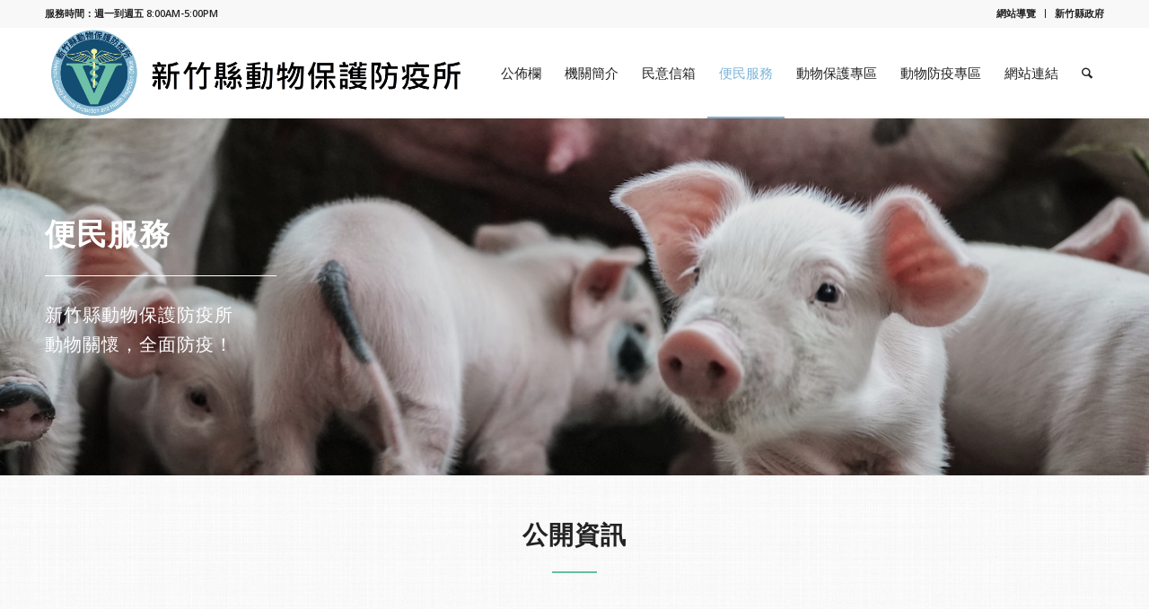

--- FILE ---
content_type: text/html; charset=UTF-8
request_url: https://apc.hsinchu.gov.tw/%E4%BE%BF%E6%B0%91%E6%9C%8D%E5%8B%99/
body_size: 41078
content:
<!DOCTYPE html>
<html lang="zh-TW" class="html_stretched responsive av-preloader-disabled  html_header_top html_logo_left html_main_nav_header html_menu_right html_custom html_header_sticky html_header_shrinking_disabled html_header_topbar_active html_mobile_menu_tablet html_header_searchicon html_content_align_center html_header_unstick_top_disabled html_header_stretch_disabled html_av-submenu-hidden html_av-submenu-display-click html_av-overlay-side html_av-overlay-side-classic html_av-submenu-noclone html_entry_id_3138 av-cookies-no-cookie-consent av-no-preview av-default-lightbox html_text_menu_active av-mobile-menu-switch-default">
<head>
<meta charset="UTF-8" />
<!-- mobile setting -->
<meta name="viewport" content="width=device-width, initial-scale=1">
<!-- Scripts/CSS and wp_head hook -->
<meta name='robots' content='index, follow, max-image-preview:large, max-snippet:-1, max-video-preview:-1' />
<style>img:is([sizes="auto" i], [sizes^="auto," i]) { contain-intrinsic-size: 3000px 1500px }</style>
<!-- This site is optimized with the Yoast SEO plugin v25.4 - https://yoast.com/wordpress/plugins/seo/ -->
<title>便民服務 - 新竹縣動物保護防疫所</title>
<link rel="canonical" href="https://apc.hsinchu.gov.tw/便民服務/" />
<meta property="og:locale" content="zh_TW" />
<meta property="og:type" content="article" />
<meta property="og:title" content="便民服務 - 新竹縣動物保護防疫所" />
<meta property="og:url" content="https://apc.hsinchu.gov.tw/便民服務/" />
<meta property="og:site_name" content="新竹縣動物保護防疫所" />
<meta property="article:modified_time" content="2025-07-22T09:00:37+00:00" />
<meta property="og:image" content="https://apc.hsinchu.gov.tw/wp-content/uploads/2023/08/207454.jpg" />
<meta name="twitter:card" content="summary_large_image" />
<script type="application/ld+json" class="yoast-schema-graph">{"@context":"https://schema.org","@graph":[{"@type":"WebPage","@id":"https://apc.hsinchu.gov.tw/%e4%be%bf%e6%b0%91%e6%9c%8d%e5%8b%99/","url":"https://apc.hsinchu.gov.tw/%e4%be%bf%e6%b0%91%e6%9c%8d%e5%8b%99/","name":"便民服務 - 新竹縣動物保護防疫所","isPartOf":{"@id":"https://apc.hsinchu.gov.tw/#website"},"primaryImageOfPage":{"@id":"https://apc.hsinchu.gov.tw/%e4%be%bf%e6%b0%91%e6%9c%8d%e5%8b%99/#primaryimage"},"image":{"@id":"https://apc.hsinchu.gov.tw/%e4%be%bf%e6%b0%91%e6%9c%8d%e5%8b%99/#primaryimage"},"thumbnailUrl":"https://apc.hsinchu.gov.tw/wp-content/uploads/2023/08/207454.jpg","datePublished":"2019-09-24T07:39:43+00:00","dateModified":"2025-07-22T09:00:37+00:00","breadcrumb":{"@id":"https://apc.hsinchu.gov.tw/%e4%be%bf%e6%b0%91%e6%9c%8d%e5%8b%99/#breadcrumb"},"inLanguage":"zh-TW","potentialAction":[{"@type":"ReadAction","target":["https://apc.hsinchu.gov.tw/%e4%be%bf%e6%b0%91%e6%9c%8d%e5%8b%99/"]}]},{"@type":"ImageObject","inLanguage":"zh-TW","@id":"https://apc.hsinchu.gov.tw/%e4%be%bf%e6%b0%91%e6%9c%8d%e5%8b%99/#primaryimage","url":"https://apc.hsinchu.gov.tw/wp-content/uploads/2023/08/207454.jpg","contentUrl":"https://apc.hsinchu.gov.tw/wp-content/uploads/2023/08/207454.jpg","width":1454,"height":1085},{"@type":"BreadcrumbList","@id":"https://apc.hsinchu.gov.tw/%e4%be%bf%e6%b0%91%e6%9c%8d%e5%8b%99/#breadcrumb","itemListElement":[{"@type":"ListItem","position":1,"name":"首頁","item":"https://apc.hsinchu.gov.tw/%e9%a6%96%e9%a0%81/"},{"@type":"ListItem","position":2,"name":"便民服務"}]},{"@type":"WebSite","@id":"https://apc.hsinchu.gov.tw/#website","url":"https://apc.hsinchu.gov.tw/","name":"新竹縣動物保護防疫所","description":"","potentialAction":[{"@type":"SearchAction","target":{"@type":"EntryPoint","urlTemplate":"https://apc.hsinchu.gov.tw/?s={search_term_string}"},"query-input":{"@type":"PropertyValueSpecification","valueRequired":true,"valueName":"search_term_string"}}],"inLanguage":"zh-TW"}]}</script>
<!-- / Yoast SEO plugin. -->
<link rel="alternate" type="application/rss+xml" title="訂閱《新竹縣動物保護防疫所》&raquo; 資訊提供" href="https://apc.hsinchu.gov.tw/feed/" />
<link rel="alternate" type="application/rss+xml" title="訂閱《新竹縣動物保護防疫所》&raquo; 留言的資訊提供" href="https://apc.hsinchu.gov.tw/comments/feed/" />
<!-- google webfont font replacement -->
<script type='text/javascript'>
(function() {
/*	check if webfonts are disabled by user setting via cookie - or user must opt in.	*/
var html = document.getElementsByTagName('html')[0];
var cookie_check = html.className.indexOf('av-cookies-needs-opt-in') >= 0 || html.className.indexOf('av-cookies-can-opt-out') >= 0;
var allow_continue = true;
var silent_accept_cookie = html.className.indexOf('av-cookies-user-silent-accept') >= 0;
if( cookie_check && ! silent_accept_cookie )
{
if( ! document.cookie.match(/aviaCookieConsent/) || html.className.indexOf('av-cookies-session-refused') >= 0 )
{
allow_continue = false;
}
else
{
if( ! document.cookie.match(/aviaPrivacyRefuseCookiesHideBar/) )
{
allow_continue = false;
}
else if( ! document.cookie.match(/aviaPrivacyEssentialCookiesEnabled/) )
{
allow_continue = false;
}
else if( document.cookie.match(/aviaPrivacyGoogleWebfontsDisabled/) )
{
allow_continue = false;
}
}
}
if( allow_continue )
{
var f = document.createElement('link');
f.type 	= 'text/css';
f.rel 	= 'stylesheet';
f.href 	= 'https://fonts.googleapis.com/css?family=Open+Sans:400,600&display=auto';
f.id 	= 'avia-google-webfont';
document.getElementsByTagName('head')[0].appendChild(f);
}
})();
</script>
<!-- <link rel='stylesheet' id='avia-grid-css' href='https://apc.hsinchu.gov.tw/wp-content/themes/enfold/css/grid.css?ver=7.0' type='text/css' media='all' /> -->
<!-- <link rel='stylesheet' id='avia-base-css' href='https://apc.hsinchu.gov.tw/wp-content/themes/enfold/css/base.css?ver=7.0' type='text/css' media='all' /> -->
<!-- <link rel='stylesheet' id='avia-layout-css' href='https://apc.hsinchu.gov.tw/wp-content/themes/enfold/css/layout.css?ver=7.0' type='text/css' media='all' /> -->
<!-- <link rel='stylesheet' id='avia-module-audioplayer-css' href='https://apc.hsinchu.gov.tw/wp-content/themes/enfold/config-templatebuilder/avia-shortcodes/audio-player/audio-player.css?ver=7.0' type='text/css' media='all' /> -->
<!-- <link rel='stylesheet' id='avia-module-blog-css' href='https://apc.hsinchu.gov.tw/wp-content/themes/enfold/config-templatebuilder/avia-shortcodes/blog/blog.css?ver=7.0' type='text/css' media='all' /> -->
<!-- <link rel='stylesheet' id='avia-module-postslider-css' href='https://apc.hsinchu.gov.tw/wp-content/themes/enfold/config-templatebuilder/avia-shortcodes/postslider/postslider.css?ver=7.0' type='text/css' media='all' /> -->
<!-- <link rel='stylesheet' id='avia-module-button-css' href='https://apc.hsinchu.gov.tw/wp-content/themes/enfold/config-templatebuilder/avia-shortcodes/buttons/buttons.css?ver=7.0' type='text/css' media='all' /> -->
<!-- <link rel='stylesheet' id='avia-module-buttonrow-css' href='https://apc.hsinchu.gov.tw/wp-content/themes/enfold/config-templatebuilder/avia-shortcodes/buttonrow/buttonrow.css?ver=7.0' type='text/css' media='all' /> -->
<!-- <link rel='stylesheet' id='avia-module-button-fullwidth-css' href='https://apc.hsinchu.gov.tw/wp-content/themes/enfold/config-templatebuilder/avia-shortcodes/buttons_fullwidth/buttons_fullwidth.css?ver=7.0' type='text/css' media='all' /> -->
<!-- <link rel='stylesheet' id='avia-module-catalogue-css' href='https://apc.hsinchu.gov.tw/wp-content/themes/enfold/config-templatebuilder/avia-shortcodes/catalogue/catalogue.css?ver=7.0' type='text/css' media='all' /> -->
<!-- <link rel='stylesheet' id='avia-module-comments-css' href='https://apc.hsinchu.gov.tw/wp-content/themes/enfold/config-templatebuilder/avia-shortcodes/comments/comments.css?ver=7.0' type='text/css' media='all' /> -->
<!-- <link rel='stylesheet' id='avia-module-contact-css' href='https://apc.hsinchu.gov.tw/wp-content/themes/enfold/config-templatebuilder/avia-shortcodes/contact/contact.css?ver=7.0' type='text/css' media='all' /> -->
<!-- <link rel='stylesheet' id='avia-module-slideshow-css' href='https://apc.hsinchu.gov.tw/wp-content/themes/enfold/config-templatebuilder/avia-shortcodes/slideshow/slideshow.css?ver=7.0' type='text/css' media='all' /> -->
<!-- <link rel='stylesheet' id='avia-module-slideshow-contentpartner-css' href='https://apc.hsinchu.gov.tw/wp-content/themes/enfold/config-templatebuilder/avia-shortcodes/contentslider/contentslider.css?ver=7.0' type='text/css' media='all' /> -->
<!-- <link rel='stylesheet' id='avia-module-countdown-css' href='https://apc.hsinchu.gov.tw/wp-content/themes/enfold/config-templatebuilder/avia-shortcodes/countdown/countdown.css?ver=7.0' type='text/css' media='all' /> -->
<!-- <link rel='stylesheet' id='avia-module-dynamic-field-css' href='https://apc.hsinchu.gov.tw/wp-content/themes/enfold/config-templatebuilder/avia-shortcodes/dynamic_field/dynamic_field.css?ver=7.0' type='text/css' media='all' /> -->
<!-- <link rel='stylesheet' id='avia-module-gallery-css' href='https://apc.hsinchu.gov.tw/wp-content/themes/enfold/config-templatebuilder/avia-shortcodes/gallery/gallery.css?ver=7.0' type='text/css' media='all' /> -->
<!-- <link rel='stylesheet' id='avia-module-gallery-hor-css' href='https://apc.hsinchu.gov.tw/wp-content/themes/enfold/config-templatebuilder/avia-shortcodes/gallery_horizontal/gallery_horizontal.css?ver=7.0' type='text/css' media='all' /> -->
<!-- <link rel='stylesheet' id='avia-module-maps-css' href='https://apc.hsinchu.gov.tw/wp-content/themes/enfold/config-templatebuilder/avia-shortcodes/google_maps/google_maps.css?ver=7.0' type='text/css' media='all' /> -->
<!-- <link rel='stylesheet' id='avia-module-gridrow-css' href='https://apc.hsinchu.gov.tw/wp-content/themes/enfold/config-templatebuilder/avia-shortcodes/grid_row/grid_row.css?ver=7.0' type='text/css' media='all' /> -->
<!-- <link rel='stylesheet' id='avia-module-heading-css' href='https://apc.hsinchu.gov.tw/wp-content/themes/enfold/config-templatebuilder/avia-shortcodes/heading/heading.css?ver=7.0' type='text/css' media='all' /> -->
<!-- <link rel='stylesheet' id='avia-module-rotator-css' href='https://apc.hsinchu.gov.tw/wp-content/themes/enfold/config-templatebuilder/avia-shortcodes/headline_rotator/headline_rotator.css?ver=7.0' type='text/css' media='all' /> -->
<!-- <link rel='stylesheet' id='avia-module-hr-css' href='https://apc.hsinchu.gov.tw/wp-content/themes/enfold/config-templatebuilder/avia-shortcodes/hr/hr.css?ver=7.0' type='text/css' media='all' /> -->
<!-- <link rel='stylesheet' id='avia-module-icon-css' href='https://apc.hsinchu.gov.tw/wp-content/themes/enfold/config-templatebuilder/avia-shortcodes/icon/icon.css?ver=7.0' type='text/css' media='all' /> -->
<!-- <link rel='stylesheet' id='avia-module-icon-circles-css' href='https://apc.hsinchu.gov.tw/wp-content/themes/enfold/config-templatebuilder/avia-shortcodes/icon_circles/icon_circles.css?ver=7.0' type='text/css' media='all' /> -->
<!-- <link rel='stylesheet' id='avia-module-iconbox-css' href='https://apc.hsinchu.gov.tw/wp-content/themes/enfold/config-templatebuilder/avia-shortcodes/iconbox/iconbox.css?ver=7.0' type='text/css' media='all' /> -->
<!-- <link rel='stylesheet' id='avia-module-icongrid-css' href='https://apc.hsinchu.gov.tw/wp-content/themes/enfold/config-templatebuilder/avia-shortcodes/icongrid/icongrid.css?ver=7.0' type='text/css' media='all' /> -->
<!-- <link rel='stylesheet' id='avia-module-iconlist-css' href='https://apc.hsinchu.gov.tw/wp-content/themes/enfold/config-templatebuilder/avia-shortcodes/iconlist/iconlist.css?ver=7.0' type='text/css' media='all' /> -->
<!-- <link rel='stylesheet' id='avia-module-image-css' href='https://apc.hsinchu.gov.tw/wp-content/themes/enfold/config-templatebuilder/avia-shortcodes/image/image.css?ver=7.0' type='text/css' media='all' /> -->
<!-- <link rel='stylesheet' id='avia-module-image-diff-css' href='https://apc.hsinchu.gov.tw/wp-content/themes/enfold/config-templatebuilder/avia-shortcodes/image_diff/image_diff.css?ver=7.0' type='text/css' media='all' /> -->
<!-- <link rel='stylesheet' id='avia-module-hotspot-css' href='https://apc.hsinchu.gov.tw/wp-content/themes/enfold/config-templatebuilder/avia-shortcodes/image_hotspots/image_hotspots.css?ver=7.0' type='text/css' media='all' /> -->
<!-- <link rel='stylesheet' id='avia-module-sc-lottie-animation-css' href='https://apc.hsinchu.gov.tw/wp-content/themes/enfold/config-templatebuilder/avia-shortcodes/lottie_animation/lottie_animation.css?ver=7.0' type='text/css' media='all' /> -->
<!-- <link rel='stylesheet' id='avia-module-magazine-css' href='https://apc.hsinchu.gov.tw/wp-content/themes/enfold/config-templatebuilder/avia-shortcodes/magazine/magazine.css?ver=7.0' type='text/css' media='all' /> -->
<!-- <link rel='stylesheet' id='avia-module-masonry-css' href='https://apc.hsinchu.gov.tw/wp-content/themes/enfold/config-templatebuilder/avia-shortcodes/masonry_entries/masonry_entries.css?ver=7.0' type='text/css' media='all' /> -->
<!-- <link rel='stylesheet' id='avia-siteloader-css' href='https://apc.hsinchu.gov.tw/wp-content/themes/enfold/css/avia-snippet-site-preloader.css?ver=7.0' type='text/css' media='all' /> -->
<!-- <link rel='stylesheet' id='avia-module-menu-css' href='https://apc.hsinchu.gov.tw/wp-content/themes/enfold/config-templatebuilder/avia-shortcodes/menu/menu.css?ver=7.0' type='text/css' media='all' /> -->
<!-- <link rel='stylesheet' id='avia-module-notification-css' href='https://apc.hsinchu.gov.tw/wp-content/themes/enfold/config-templatebuilder/avia-shortcodes/notification/notification.css?ver=7.0' type='text/css' media='all' /> -->
<!-- <link rel='stylesheet' id='avia-module-numbers-css' href='https://apc.hsinchu.gov.tw/wp-content/themes/enfold/config-templatebuilder/avia-shortcodes/numbers/numbers.css?ver=7.0' type='text/css' media='all' /> -->
<!-- <link rel='stylesheet' id='avia-module-portfolio-css' href='https://apc.hsinchu.gov.tw/wp-content/themes/enfold/config-templatebuilder/avia-shortcodes/portfolio/portfolio.css?ver=7.0' type='text/css' media='all' /> -->
<!-- <link rel='stylesheet' id='avia-module-post-metadata-css' href='https://apc.hsinchu.gov.tw/wp-content/themes/enfold/config-templatebuilder/avia-shortcodes/post_metadata/post_metadata.css?ver=7.0' type='text/css' media='all' /> -->
<!-- <link rel='stylesheet' id='avia-module-progress-bar-css' href='https://apc.hsinchu.gov.tw/wp-content/themes/enfold/config-templatebuilder/avia-shortcodes/progressbar/progressbar.css?ver=7.0' type='text/css' media='all' /> -->
<!-- <link rel='stylesheet' id='avia-module-promobox-css' href='https://apc.hsinchu.gov.tw/wp-content/themes/enfold/config-templatebuilder/avia-shortcodes/promobox/promobox.css?ver=7.0' type='text/css' media='all' /> -->
<!-- <link rel='stylesheet' id='avia-sc-search-css' href='https://apc.hsinchu.gov.tw/wp-content/themes/enfold/config-templatebuilder/avia-shortcodes/search/search.css?ver=7.0' type='text/css' media='all' /> -->
<!-- <link rel='stylesheet' id='avia-module-slideshow-accordion-css' href='https://apc.hsinchu.gov.tw/wp-content/themes/enfold/config-templatebuilder/avia-shortcodes/slideshow_accordion/slideshow_accordion.css?ver=7.0' type='text/css' media='all' /> -->
<!-- <link rel='stylesheet' id='avia-module-slideshow-feature-image-css' href='https://apc.hsinchu.gov.tw/wp-content/themes/enfold/config-templatebuilder/avia-shortcodes/slideshow_feature_image/slideshow_feature_image.css?ver=7.0' type='text/css' media='all' /> -->
<!-- <link rel='stylesheet' id='avia-module-slideshow-fullsize-css' href='https://apc.hsinchu.gov.tw/wp-content/themes/enfold/config-templatebuilder/avia-shortcodes/slideshow_fullsize/slideshow_fullsize.css?ver=7.0' type='text/css' media='all' /> -->
<!-- <link rel='stylesheet' id='avia-module-slideshow-fullscreen-css' href='https://apc.hsinchu.gov.tw/wp-content/themes/enfold/config-templatebuilder/avia-shortcodes/slideshow_fullscreen/slideshow_fullscreen.css?ver=7.0' type='text/css' media='all' /> -->
<!-- <link rel='stylesheet' id='avia-module-slideshow-ls-css' href='https://apc.hsinchu.gov.tw/wp-content/themes/enfold/config-templatebuilder/avia-shortcodes/slideshow_layerslider/slideshow_layerslider.css?ver=7.0' type='text/css' media='all' /> -->
<!-- <link rel='stylesheet' id='avia-module-social-css' href='https://apc.hsinchu.gov.tw/wp-content/themes/enfold/config-templatebuilder/avia-shortcodes/social_share/social_share.css?ver=7.0' type='text/css' media='all' /> -->
<!-- <link rel='stylesheet' id='avia-module-tabsection-css' href='https://apc.hsinchu.gov.tw/wp-content/themes/enfold/config-templatebuilder/avia-shortcodes/tab_section/tab_section.css?ver=7.0' type='text/css' media='all' /> -->
<!-- <link rel='stylesheet' id='avia-module-table-css' href='https://apc.hsinchu.gov.tw/wp-content/themes/enfold/config-templatebuilder/avia-shortcodes/table/table.css?ver=7.0' type='text/css' media='all' /> -->
<!-- <link rel='stylesheet' id='avia-module-tabs-css' href='https://apc.hsinchu.gov.tw/wp-content/themes/enfold/config-templatebuilder/avia-shortcodes/tabs/tabs.css?ver=7.0' type='text/css' media='all' /> -->
<!-- <link rel='stylesheet' id='avia-module-team-css' href='https://apc.hsinchu.gov.tw/wp-content/themes/enfold/config-templatebuilder/avia-shortcodes/team/team.css?ver=7.0' type='text/css' media='all' /> -->
<!-- <link rel='stylesheet' id='avia-module-testimonials-css' href='https://apc.hsinchu.gov.tw/wp-content/themes/enfold/config-templatebuilder/avia-shortcodes/testimonials/testimonials.css?ver=7.0' type='text/css' media='all' /> -->
<!-- <link rel='stylesheet' id='avia-module-timeline-css' href='https://apc.hsinchu.gov.tw/wp-content/themes/enfold/config-templatebuilder/avia-shortcodes/timeline/timeline.css?ver=7.0' type='text/css' media='all' /> -->
<!-- <link rel='stylesheet' id='avia-module-toggles-css' href='https://apc.hsinchu.gov.tw/wp-content/themes/enfold/config-templatebuilder/avia-shortcodes/toggles/toggles.css?ver=7.0' type='text/css' media='all' /> -->
<!-- <link rel='stylesheet' id='avia-module-video-css' href='https://apc.hsinchu.gov.tw/wp-content/themes/enfold/config-templatebuilder/avia-shortcodes/video/video.css?ver=7.0' type='text/css' media='all' /> -->
<!-- <link rel='stylesheet' id='wp-block-library-css' href='https://apc.hsinchu.gov.tw/wp-includes/css/dist/block-library/style.min.css?ver=6.8.3' type='text/css' media='all' /> -->
<link rel="stylesheet" type="text/css" href="//apc.hsinchu.gov.tw/wp-content/cache/wpfc-minified/qwouvhgs/bn3s9.css" media="all"/>
<style id='global-styles-inline-css' type='text/css'>
:root{--wp--preset--aspect-ratio--square: 1;--wp--preset--aspect-ratio--4-3: 4/3;--wp--preset--aspect-ratio--3-4: 3/4;--wp--preset--aspect-ratio--3-2: 3/2;--wp--preset--aspect-ratio--2-3: 2/3;--wp--preset--aspect-ratio--16-9: 16/9;--wp--preset--aspect-ratio--9-16: 9/16;--wp--preset--color--black: #000000;--wp--preset--color--cyan-bluish-gray: #abb8c3;--wp--preset--color--white: #ffffff;--wp--preset--color--pale-pink: #f78da7;--wp--preset--color--vivid-red: #cf2e2e;--wp--preset--color--luminous-vivid-orange: #ff6900;--wp--preset--color--luminous-vivid-amber: #fcb900;--wp--preset--color--light-green-cyan: #7bdcb5;--wp--preset--color--vivid-green-cyan: #00d084;--wp--preset--color--pale-cyan-blue: #8ed1fc;--wp--preset--color--vivid-cyan-blue: #0693e3;--wp--preset--color--vivid-purple: #9b51e0;--wp--preset--color--metallic-red: #b02b2c;--wp--preset--color--maximum-yellow-red: #edae44;--wp--preset--color--yellow-sun: #eeee22;--wp--preset--color--palm-leaf: #83a846;--wp--preset--color--aero: #7bb0e7;--wp--preset--color--old-lavender: #745f7e;--wp--preset--color--steel-teal: #5f8789;--wp--preset--color--raspberry-pink: #d65799;--wp--preset--color--medium-turquoise: #4ecac2;--wp--preset--gradient--vivid-cyan-blue-to-vivid-purple: linear-gradient(135deg,rgba(6,147,227,1) 0%,rgb(155,81,224) 100%);--wp--preset--gradient--light-green-cyan-to-vivid-green-cyan: linear-gradient(135deg,rgb(122,220,180) 0%,rgb(0,208,130) 100%);--wp--preset--gradient--luminous-vivid-amber-to-luminous-vivid-orange: linear-gradient(135deg,rgba(252,185,0,1) 0%,rgba(255,105,0,1) 100%);--wp--preset--gradient--luminous-vivid-orange-to-vivid-red: linear-gradient(135deg,rgba(255,105,0,1) 0%,rgb(207,46,46) 100%);--wp--preset--gradient--very-light-gray-to-cyan-bluish-gray: linear-gradient(135deg,rgb(238,238,238) 0%,rgb(169,184,195) 100%);--wp--preset--gradient--cool-to-warm-spectrum: linear-gradient(135deg,rgb(74,234,220) 0%,rgb(151,120,209) 20%,rgb(207,42,186) 40%,rgb(238,44,130) 60%,rgb(251,105,98) 80%,rgb(254,248,76) 100%);--wp--preset--gradient--blush-light-purple: linear-gradient(135deg,rgb(255,206,236) 0%,rgb(152,150,240) 100%);--wp--preset--gradient--blush-bordeaux: linear-gradient(135deg,rgb(254,205,165) 0%,rgb(254,45,45) 50%,rgb(107,0,62) 100%);--wp--preset--gradient--luminous-dusk: linear-gradient(135deg,rgb(255,203,112) 0%,rgb(199,81,192) 50%,rgb(65,88,208) 100%);--wp--preset--gradient--pale-ocean: linear-gradient(135deg,rgb(255,245,203) 0%,rgb(182,227,212) 50%,rgb(51,167,181) 100%);--wp--preset--gradient--electric-grass: linear-gradient(135deg,rgb(202,248,128) 0%,rgb(113,206,126) 100%);--wp--preset--gradient--midnight: linear-gradient(135deg,rgb(2,3,129) 0%,rgb(40,116,252) 100%);--wp--preset--font-size--small: 1rem;--wp--preset--font-size--medium: 1.125rem;--wp--preset--font-size--large: 1.75rem;--wp--preset--font-size--x-large: clamp(1.75rem, 3vw, 2.25rem);--wp--preset--spacing--20: 0.44rem;--wp--preset--spacing--30: 0.67rem;--wp--preset--spacing--40: 1rem;--wp--preset--spacing--50: 1.5rem;--wp--preset--spacing--60: 2.25rem;--wp--preset--spacing--70: 3.38rem;--wp--preset--spacing--80: 5.06rem;--wp--preset--shadow--natural: 6px 6px 9px rgba(0, 0, 0, 0.2);--wp--preset--shadow--deep: 12px 12px 50px rgba(0, 0, 0, 0.4);--wp--preset--shadow--sharp: 6px 6px 0px rgba(0, 0, 0, 0.2);--wp--preset--shadow--outlined: 6px 6px 0px -3px rgba(255, 255, 255, 1), 6px 6px rgba(0, 0, 0, 1);--wp--preset--shadow--crisp: 6px 6px 0px rgba(0, 0, 0, 1);}:root { --wp--style--global--content-size: 800px;--wp--style--global--wide-size: 1130px; }:where(body) { margin: 0; }.wp-site-blocks > .alignleft { float: left; margin-right: 2em; }.wp-site-blocks > .alignright { float: right; margin-left: 2em; }.wp-site-blocks > .aligncenter { justify-content: center; margin-left: auto; margin-right: auto; }:where(.is-layout-flex){gap: 0.5em;}:where(.is-layout-grid){gap: 0.5em;}.is-layout-flow > .alignleft{float: left;margin-inline-start: 0;margin-inline-end: 2em;}.is-layout-flow > .alignright{float: right;margin-inline-start: 2em;margin-inline-end: 0;}.is-layout-flow > .aligncenter{margin-left: auto !important;margin-right: auto !important;}.is-layout-constrained > .alignleft{float: left;margin-inline-start: 0;margin-inline-end: 2em;}.is-layout-constrained > .alignright{float: right;margin-inline-start: 2em;margin-inline-end: 0;}.is-layout-constrained > .aligncenter{margin-left: auto !important;margin-right: auto !important;}.is-layout-constrained > :where(:not(.alignleft):not(.alignright):not(.alignfull)){max-width: var(--wp--style--global--content-size);margin-left: auto !important;margin-right: auto !important;}.is-layout-constrained > .alignwide{max-width: var(--wp--style--global--wide-size);}body .is-layout-flex{display: flex;}.is-layout-flex{flex-wrap: wrap;align-items: center;}.is-layout-flex > :is(*, div){margin: 0;}body .is-layout-grid{display: grid;}.is-layout-grid > :is(*, div){margin: 0;}body{padding-top: 0px;padding-right: 0px;padding-bottom: 0px;padding-left: 0px;}a:where(:not(.wp-element-button)){text-decoration: underline;}:root :where(.wp-element-button, .wp-block-button__link){background-color: #32373c;border-width: 0;color: #fff;font-family: inherit;font-size: inherit;line-height: inherit;padding: calc(0.667em + 2px) calc(1.333em + 2px);text-decoration: none;}.has-black-color{color: var(--wp--preset--color--black) !important;}.has-cyan-bluish-gray-color{color: var(--wp--preset--color--cyan-bluish-gray) !important;}.has-white-color{color: var(--wp--preset--color--white) !important;}.has-pale-pink-color{color: var(--wp--preset--color--pale-pink) !important;}.has-vivid-red-color{color: var(--wp--preset--color--vivid-red) !important;}.has-luminous-vivid-orange-color{color: var(--wp--preset--color--luminous-vivid-orange) !important;}.has-luminous-vivid-amber-color{color: var(--wp--preset--color--luminous-vivid-amber) !important;}.has-light-green-cyan-color{color: var(--wp--preset--color--light-green-cyan) !important;}.has-vivid-green-cyan-color{color: var(--wp--preset--color--vivid-green-cyan) !important;}.has-pale-cyan-blue-color{color: var(--wp--preset--color--pale-cyan-blue) !important;}.has-vivid-cyan-blue-color{color: var(--wp--preset--color--vivid-cyan-blue) !important;}.has-vivid-purple-color{color: var(--wp--preset--color--vivid-purple) !important;}.has-metallic-red-color{color: var(--wp--preset--color--metallic-red) !important;}.has-maximum-yellow-red-color{color: var(--wp--preset--color--maximum-yellow-red) !important;}.has-yellow-sun-color{color: var(--wp--preset--color--yellow-sun) !important;}.has-palm-leaf-color{color: var(--wp--preset--color--palm-leaf) !important;}.has-aero-color{color: var(--wp--preset--color--aero) !important;}.has-old-lavender-color{color: var(--wp--preset--color--old-lavender) !important;}.has-steel-teal-color{color: var(--wp--preset--color--steel-teal) !important;}.has-raspberry-pink-color{color: var(--wp--preset--color--raspberry-pink) !important;}.has-medium-turquoise-color{color: var(--wp--preset--color--medium-turquoise) !important;}.has-black-background-color{background-color: var(--wp--preset--color--black) !important;}.has-cyan-bluish-gray-background-color{background-color: var(--wp--preset--color--cyan-bluish-gray) !important;}.has-white-background-color{background-color: var(--wp--preset--color--white) !important;}.has-pale-pink-background-color{background-color: var(--wp--preset--color--pale-pink) !important;}.has-vivid-red-background-color{background-color: var(--wp--preset--color--vivid-red) !important;}.has-luminous-vivid-orange-background-color{background-color: var(--wp--preset--color--luminous-vivid-orange) !important;}.has-luminous-vivid-amber-background-color{background-color: var(--wp--preset--color--luminous-vivid-amber) !important;}.has-light-green-cyan-background-color{background-color: var(--wp--preset--color--light-green-cyan) !important;}.has-vivid-green-cyan-background-color{background-color: var(--wp--preset--color--vivid-green-cyan) !important;}.has-pale-cyan-blue-background-color{background-color: var(--wp--preset--color--pale-cyan-blue) !important;}.has-vivid-cyan-blue-background-color{background-color: var(--wp--preset--color--vivid-cyan-blue) !important;}.has-vivid-purple-background-color{background-color: var(--wp--preset--color--vivid-purple) !important;}.has-metallic-red-background-color{background-color: var(--wp--preset--color--metallic-red) !important;}.has-maximum-yellow-red-background-color{background-color: var(--wp--preset--color--maximum-yellow-red) !important;}.has-yellow-sun-background-color{background-color: var(--wp--preset--color--yellow-sun) !important;}.has-palm-leaf-background-color{background-color: var(--wp--preset--color--palm-leaf) !important;}.has-aero-background-color{background-color: var(--wp--preset--color--aero) !important;}.has-old-lavender-background-color{background-color: var(--wp--preset--color--old-lavender) !important;}.has-steel-teal-background-color{background-color: var(--wp--preset--color--steel-teal) !important;}.has-raspberry-pink-background-color{background-color: var(--wp--preset--color--raspberry-pink) !important;}.has-medium-turquoise-background-color{background-color: var(--wp--preset--color--medium-turquoise) !important;}.has-black-border-color{border-color: var(--wp--preset--color--black) !important;}.has-cyan-bluish-gray-border-color{border-color: var(--wp--preset--color--cyan-bluish-gray) !important;}.has-white-border-color{border-color: var(--wp--preset--color--white) !important;}.has-pale-pink-border-color{border-color: var(--wp--preset--color--pale-pink) !important;}.has-vivid-red-border-color{border-color: var(--wp--preset--color--vivid-red) !important;}.has-luminous-vivid-orange-border-color{border-color: var(--wp--preset--color--luminous-vivid-orange) !important;}.has-luminous-vivid-amber-border-color{border-color: var(--wp--preset--color--luminous-vivid-amber) !important;}.has-light-green-cyan-border-color{border-color: var(--wp--preset--color--light-green-cyan) !important;}.has-vivid-green-cyan-border-color{border-color: var(--wp--preset--color--vivid-green-cyan) !important;}.has-pale-cyan-blue-border-color{border-color: var(--wp--preset--color--pale-cyan-blue) !important;}.has-vivid-cyan-blue-border-color{border-color: var(--wp--preset--color--vivid-cyan-blue) !important;}.has-vivid-purple-border-color{border-color: var(--wp--preset--color--vivid-purple) !important;}.has-metallic-red-border-color{border-color: var(--wp--preset--color--metallic-red) !important;}.has-maximum-yellow-red-border-color{border-color: var(--wp--preset--color--maximum-yellow-red) !important;}.has-yellow-sun-border-color{border-color: var(--wp--preset--color--yellow-sun) !important;}.has-palm-leaf-border-color{border-color: var(--wp--preset--color--palm-leaf) !important;}.has-aero-border-color{border-color: var(--wp--preset--color--aero) !important;}.has-old-lavender-border-color{border-color: var(--wp--preset--color--old-lavender) !important;}.has-steel-teal-border-color{border-color: var(--wp--preset--color--steel-teal) !important;}.has-raspberry-pink-border-color{border-color: var(--wp--preset--color--raspberry-pink) !important;}.has-medium-turquoise-border-color{border-color: var(--wp--preset--color--medium-turquoise) !important;}.has-vivid-cyan-blue-to-vivid-purple-gradient-background{background: var(--wp--preset--gradient--vivid-cyan-blue-to-vivid-purple) !important;}.has-light-green-cyan-to-vivid-green-cyan-gradient-background{background: var(--wp--preset--gradient--light-green-cyan-to-vivid-green-cyan) !important;}.has-luminous-vivid-amber-to-luminous-vivid-orange-gradient-background{background: var(--wp--preset--gradient--luminous-vivid-amber-to-luminous-vivid-orange) !important;}.has-luminous-vivid-orange-to-vivid-red-gradient-background{background: var(--wp--preset--gradient--luminous-vivid-orange-to-vivid-red) !important;}.has-very-light-gray-to-cyan-bluish-gray-gradient-background{background: var(--wp--preset--gradient--very-light-gray-to-cyan-bluish-gray) !important;}.has-cool-to-warm-spectrum-gradient-background{background: var(--wp--preset--gradient--cool-to-warm-spectrum) !important;}.has-blush-light-purple-gradient-background{background: var(--wp--preset--gradient--blush-light-purple) !important;}.has-blush-bordeaux-gradient-background{background: var(--wp--preset--gradient--blush-bordeaux) !important;}.has-luminous-dusk-gradient-background{background: var(--wp--preset--gradient--luminous-dusk) !important;}.has-pale-ocean-gradient-background{background: var(--wp--preset--gradient--pale-ocean) !important;}.has-electric-grass-gradient-background{background: var(--wp--preset--gradient--electric-grass) !important;}.has-midnight-gradient-background{background: var(--wp--preset--gradient--midnight) !important;}.has-small-font-size{font-size: var(--wp--preset--font-size--small) !important;}.has-medium-font-size{font-size: var(--wp--preset--font-size--medium) !important;}.has-large-font-size{font-size: var(--wp--preset--font-size--large) !important;}.has-x-large-font-size{font-size: var(--wp--preset--font-size--x-large) !important;}
:where(.wp-block-post-template.is-layout-flex){gap: 1.25em;}:where(.wp-block-post-template.is-layout-grid){gap: 1.25em;}
:where(.wp-block-columns.is-layout-flex){gap: 2em;}:where(.wp-block-columns.is-layout-grid){gap: 2em;}
:root :where(.wp-block-pullquote){font-size: 1.5em;line-height: 1.6;}
</style>
<!-- <link rel='stylesheet' id='contact-form-7-css' href='https://apc.hsinchu.gov.tw/wp-content/plugins/contact-form-7/includes/css/styles.css?ver=6.1' type='text/css' media='all' /> -->
<!-- <link rel='stylesheet' id='avia-scs-css' href='https://apc.hsinchu.gov.tw/wp-content/themes/enfold/css/shortcodes.css?ver=7.0' type='text/css' media='all' /> -->
<!-- <link rel='stylesheet' id='avia-fold-unfold-css' href='https://apc.hsinchu.gov.tw/wp-content/themes/enfold/css/avia-snippet-fold-unfold.css?ver=7.0' type='text/css' media='all' /> -->
<link rel="stylesheet" type="text/css" href="//apc.hsinchu.gov.tw/wp-content/cache/wpfc-minified/2b0dh5ac/bn3s9.css" media="all"/>
<!-- <link rel='stylesheet' id='avia-popup-css-css' href='https://apc.hsinchu.gov.tw/wp-content/themes/enfold/js/aviapopup/magnific-popup.min.css?ver=7.0' type='text/css' media='screen' /> -->
<!-- <link rel='stylesheet' id='avia-lightbox-css' href='https://apc.hsinchu.gov.tw/wp-content/themes/enfold/css/avia-snippet-lightbox.css?ver=7.0' type='text/css' media='screen' /> -->
<!-- <link rel='stylesheet' id='avia-widget-css-css' href='https://apc.hsinchu.gov.tw/wp-content/themes/enfold/css/avia-snippet-widget.css?ver=7.0' type='text/css' media='screen' /> -->
<link rel="stylesheet" type="text/css" href="//apc.hsinchu.gov.tw/wp-content/cache/wpfc-minified/7abju9av/bn3s9.css" media="screen"/>
<!-- <link rel='stylesheet' id='mediaelement-css' href='https://apc.hsinchu.gov.tw/wp-includes/js/mediaelement/mediaelementplayer-legacy.min.css?ver=4.2.17' type='text/css' media='all' /> -->
<!-- <link rel='stylesheet' id='wp-mediaelement-css' href='https://apc.hsinchu.gov.tw/wp-includes/js/mediaelement/wp-mediaelement.min.css?ver=6.8.3' type='text/css' media='all' /> -->
<!-- <link rel='stylesheet' id='avia-dynamic-css' href='https://apc.hsinchu.gov.tw/wp-content/uploads/dynamic_avia/enfold_child.css?ver=68dcba88cb8d1' type='text/css' media='all' /> -->
<!-- <link rel='stylesheet' id='avia-custom-css' href='https://apc.hsinchu.gov.tw/wp-content/themes/enfold/css/custom.css?ver=7.0' type='text/css' media='all' /> -->
<!-- <link rel='stylesheet' id='avia-style-css' href='https://apc.hsinchu.gov.tw/wp-content/themes/enfold-child/style.css?ver=7.0' type='text/css' media='all' /> -->
<!-- <link rel='stylesheet' id='avia-single-post-3138-css' href='https://apc.hsinchu.gov.tw/wp-content/uploads/dynamic_avia/avia_posts_css/post-3138.css?ver=ver-1759296467' type='text/css' media='all' /> -->
<link rel="stylesheet" type="text/css" href="//apc.hsinchu.gov.tw/wp-content/cache/wpfc-minified/21owikx7/bn4b5.css" media="all"/>
<script src='//apc.hsinchu.gov.tw/wp-content/cache/wpfc-minified/fgh9ctkg/bn3s9.js' type="text/javascript"></script>
<!-- <script type="text/javascript" src="https://apc.hsinchu.gov.tw/wp-includes/js/jquery/jquery.min.js?ver=3.7.1" id="jquery-core-js"></script> -->
<!-- <script type="text/javascript" src="https://apc.hsinchu.gov.tw/wp-includes/js/jquery/jquery-migrate.min.js?ver=3.4.1" id="jquery-migrate-js"></script> -->
<!-- <script type="text/javascript" src="https://apc.hsinchu.gov.tw/wp-content/themes/enfold/js/avia-js.js?ver=7.0" id="avia-js-js"></script> -->
<!-- <script type="text/javascript" src="https://apc.hsinchu.gov.tw/wp-content/themes/enfold/js/avia-compat.js?ver=7.0" id="avia-compat-js"></script> -->
<link rel="https://api.w.org/" href="https://apc.hsinchu.gov.tw/wp-json/" /><link rel="alternate" title="JSON" type="application/json" href="https://apc.hsinchu.gov.tw/wp-json/wp/v2/pages/3138" /><link rel="EditURI" type="application/rsd+xml" title="RSD" href="https://apc.hsinchu.gov.tw/xmlrpc.php?rsd" />
<meta name="generator" content="WordPress 6.8.3" />
<link rel='shortlink' href='https://apc.hsinchu.gov.tw/?p=3138' />
<link rel="alternate" title="oEmbed (JSON)" type="application/json+oembed" href="https://apc.hsinchu.gov.tw/wp-json/oembed/1.0/embed?url=https%3A%2F%2Fapc.hsinchu.gov.tw%2F%25e4%25be%25bf%25e6%25b0%2591%25e6%259c%258d%25e5%258b%2599%2F" />
<link rel="alternate" title="oEmbed (XML)" type="text/xml+oembed" href="https://apc.hsinchu.gov.tw/wp-json/oembed/1.0/embed?url=https%3A%2F%2Fapc.hsinchu.gov.tw%2F%25e4%25be%25bf%25e6%25b0%2591%25e6%259c%258d%25e5%258b%2599%2F&#038;format=xml" />
<link rel="icon" href="/wp-content/uploads/2022/10/新竹縣家畜疾病防治所-所徽-03.png" type="image/png">
<!--[if lt IE 9]><script src="https://apc.hsinchu.gov.tw/wp-content/themes/enfold/js/html5shiv.js"></script><![endif]--><link rel="profile" href="https://gmpg.org/xfn/11" />
<link rel="alternate" type="application/rss+xml" title="新竹縣動物保護防疫所 RSS2 Feed" href="https://apc.hsinchu.gov.tw/feed/" />
<link rel="pingback" href="https://apc.hsinchu.gov.tw/xmlrpc.php" />
<style type='text/css' media='screen'>
#top #header_main > .container, #top #header_main > .container .main_menu  .av-main-nav > li > a, #top #header_main #menu-item-shop .cart_dropdown_link{ height:100px; line-height: 100px; }
.html_top_nav_header .av-logo-container{ height:100px;  }
.html_header_top.html_header_sticky #top #wrap_all #main{ padding-top:130px; } 
</style>
<style type="text/css">
@font-face {font-family: 'entypo-fontello-enfold'; font-weight: normal; font-style: normal; font-display: auto;
src: url('https://apc.hsinchu.gov.tw/wp-content/themes/enfold/config-templatebuilder/avia-template-builder/assets/fonts/entypo-fontello-enfold/entypo-fontello-enfold.woff2') format('woff2'),
url('https://apc.hsinchu.gov.tw/wp-content/themes/enfold/config-templatebuilder/avia-template-builder/assets/fonts/entypo-fontello-enfold/entypo-fontello-enfold.woff') format('woff'),
url('https://apc.hsinchu.gov.tw/wp-content/themes/enfold/config-templatebuilder/avia-template-builder/assets/fonts/entypo-fontello-enfold/entypo-fontello-enfold.ttf') format('truetype'),
url('https://apc.hsinchu.gov.tw/wp-content/themes/enfold/config-templatebuilder/avia-template-builder/assets/fonts/entypo-fontello-enfold/entypo-fontello-enfold.svg#entypo-fontello-enfold') format('svg'),
url('https://apc.hsinchu.gov.tw/wp-content/themes/enfold/config-templatebuilder/avia-template-builder/assets/fonts/entypo-fontello-enfold/entypo-fontello-enfold.eot'),
url('https://apc.hsinchu.gov.tw/wp-content/themes/enfold/config-templatebuilder/avia-template-builder/assets/fonts/entypo-fontello-enfold/entypo-fontello-enfold.eot?#iefix') format('embedded-opentype');
}
#top .avia-font-entypo-fontello-enfold, body .avia-font-entypo-fontello-enfold, html body [data-av_iconfont='entypo-fontello-enfold']:before{ font-family: 'entypo-fontello-enfold'; }
@font-face {font-family: 'entypo-fontello'; font-weight: normal; font-style: normal; font-display: auto;
src: url('https://apc.hsinchu.gov.tw/wp-content/themes/enfold/config-templatebuilder/avia-template-builder/assets/fonts/entypo-fontello/entypo-fontello.woff2') format('woff2'),
url('https://apc.hsinchu.gov.tw/wp-content/themes/enfold/config-templatebuilder/avia-template-builder/assets/fonts/entypo-fontello/entypo-fontello.woff') format('woff'),
url('https://apc.hsinchu.gov.tw/wp-content/themes/enfold/config-templatebuilder/avia-template-builder/assets/fonts/entypo-fontello/entypo-fontello.ttf') format('truetype'),
url('https://apc.hsinchu.gov.tw/wp-content/themes/enfold/config-templatebuilder/avia-template-builder/assets/fonts/entypo-fontello/entypo-fontello.svg#entypo-fontello') format('svg'),
url('https://apc.hsinchu.gov.tw/wp-content/themes/enfold/config-templatebuilder/avia-template-builder/assets/fonts/entypo-fontello/entypo-fontello.eot'),
url('https://apc.hsinchu.gov.tw/wp-content/themes/enfold/config-templatebuilder/avia-template-builder/assets/fonts/entypo-fontello/entypo-fontello.eot?#iefix') format('embedded-opentype');
}
#top .avia-font-entypo-fontello, body .avia-font-entypo-fontello, html body [data-av_iconfont='entypo-fontello']:before{ font-family: 'entypo-fontello'; }
</style>
<!--
Debugging Info for Theme support: 
Theme: Enfold
Version: 7.0
Installed: enfold
AviaFramework Version: 5.6
AviaBuilder Version: 6.0
aviaElementManager Version: 1.0.1
- - - - - - - - - - -
ChildTheme: Enfold Child
ChildTheme Version: 1.0
ChildTheme Installed: enfold
- - - - - - - - - - -
ML:128-PU:110-PLA:14
WP:6.8.3
Compress: CSS:disabled - JS:disabled
Updates: enabled - deprecated Envato API - register Envato Token
PLAu:12
-->
</head>
<body data-rsssl=1 id="top" class="wp-singular page-template-default page page-id-3138 wp-theme-enfold wp-child-theme-enfold-child stretched rtl_columns av-curtain-numeric open_sans  post-type-page" itemscope="itemscope" itemtype="https://schema.org/WebPage" >
<div id='wrap_all'>
<header id='header' class='all_colors header_color light_bg_color  av_header_top av_logo_left av_main_nav_header av_menu_right av_custom av_header_sticky av_header_shrinking_disabled av_header_stretch_disabled av_mobile_menu_tablet av_header_searchicon av_header_unstick_top_disabled av_bottom_nav_disabled  av_header_border_disabled'  data-av_shrink_factor='50' role="banner" itemscope="itemscope" itemtype="https://schema.org/WPHeader" >
<div id='header_meta' class='container_wrap container_wrap_meta  av_secondary_right av_extra_header_active av_phone_active_left av_entry_id_3138'>
<div class='container'>
<nav class='sub_menu'  role="navigation" itemscope="itemscope" itemtype="https://schema.org/SiteNavigationElement" ><ul role="menu" class="menu" id="avia2-menu"><li role="menuitem" id="menu-item-3408" class="menu-item menu-item-type-post_type menu-item-object-page menu-item-3408"><a href="https://apc.hsinchu.gov.tw/%e7%b6%b2%e7%ab%99%e5%b0%8e%e8%a6%bd/">網站導覽</a></li>
<li role="menuitem" id="menu-item-3526" class="menu-item menu-item-type-custom menu-item-object-custom menu-item-3526"><a target="_blank" href="https://www.hsinchu.gov.tw/Default.aspx">新竹縣政府</a></li>
</ul></nav><div class='phone-info with_nav'><div>服務時間：週一到週五 8:00AM-5:00PM</div></div>			      </div>
</div>
<div  id='header_main' class='container_wrap container_wrap_logo'>
<div class='container av-logo-container'><div class='inner-container'><span class='logo avia-standard-logo'><a href='https://apc.hsinchu.gov.tw/' class='' aria-label='新竹縣動物保護防疫所' ><img src="/wp-content/uploads/2025/04/logo22.png" height="100" width="300" alt='新竹縣動物保護防疫所' title='' /></a></span><nav class='main_menu' data-selectname='Select a page'  role="navigation" itemscope="itemscope" itemtype="https://schema.org/SiteNavigationElement" ><div class="avia-menu av-main-nav-wrap"><ul role="menu" class="menu av-main-nav" id="avia-menu"><li role="menuitem" id="menu-item-4447" class="menu-item menu-item-type-custom menu-item-object-custom menu-item-has-children menu-item-top-level menu-item-top-level-1"><a href="#" itemprop="url" tabindex="0"><span class="avia-bullet"></span><span class="avia-menu-text">公佈欄</span><span class="avia-menu-fx"><span class="avia-arrow-wrap"><span class="avia-arrow"></span></span></span></a>
<ul class="sub-menu">
<li role="menuitem" id="menu-item-6485" class="menu-item menu-item-type-taxonomy menu-item-object-category"><a href="https://apc.hsinchu.gov.tw/category/%e5%85%ac%e4%bd%88%e6%ac%84/%e5%85%ac%e5%8b%99%e5%85%ac%e5%91%8a/" itemprop="url" tabindex="0"><span class="avia-bullet"></span><span class="avia-menu-text">公務公告</span></a></li>
<li role="menuitem" id="menu-item-6486" class="menu-item menu-item-type-taxonomy menu-item-object-category"><a href="https://apc.hsinchu.gov.tw/category/%e5%85%ac%e4%bd%88%e6%ac%84/%e6%96%b0%e8%81%9e%e6%b4%bb%e5%8b%95%e8%a8%8a%e6%81%af/" itemprop="url" tabindex="0"><span class="avia-bullet"></span><span class="avia-menu-text">新聞活動訊息</span></a></li>
</ul>
</li>
<li role="menuitem" id="menu-item-3150" class="menu-item menu-item-type-post_type menu-item-object-page menu-item-has-children menu-item-top-level menu-item-top-level-2"><a href="https://apc.hsinchu.gov.tw/%e6%a9%9f%e9%97%9c%e7%b0%a1%e4%bb%8b/" itemprop="url" tabindex="0"><span class="avia-bullet"></span><span class="avia-menu-text">機關簡介</span><span class="avia-menu-fx"><span class="avia-arrow-wrap"><span class="avia-arrow"></span></span></span></a>
<ul class="sub-menu">
<li role="menuitem" id="menu-item-4448" class="menu-item menu-item-type-custom menu-item-object-custom"><a href="/機關簡介/#about01" itemprop="url" tabindex="0"><span class="avia-bullet"></span><span class="avia-menu-text">主管簡介</span></a></li>
<li role="menuitem" id="menu-item-4449" class="menu-item menu-item-type-custom menu-item-object-custom"><a href="/機關簡介/#about02" itemprop="url" tabindex="0"><span class="avia-bullet"></span><span class="avia-menu-text">組織編制</span></a></li>
<li role="menuitem" id="menu-item-4450" class="menu-item menu-item-type-custom menu-item-object-custom"><a href="/機關簡介/#about03" itemprop="url" tabindex="0"><span class="avia-bullet"></span><span class="avia-menu-text">業務職掌</span></a></li>
<li role="menuitem" id="menu-item-4451" class="menu-item menu-item-type-custom menu-item-object-custom"><a href="/機關簡介/#about04" itemprop="url" tabindex="0"><span class="avia-bullet"></span><span class="avia-menu-text">聯絡資訊</span></a></li>
</ul>
</li>
<li role="menuitem" id="menu-item-3151" class="menu-item menu-item-type-post_type menu-item-object-page menu-item-top-level menu-item-top-level-3"><a href="https://apc.hsinchu.gov.tw/%e6%b0%91%e6%84%8f%e4%bf%a1%e7%ae%b1/" itemprop="url" tabindex="0"><span class="avia-bullet"></span><span class="avia-menu-text">民意信箱</span><span class="avia-menu-fx"><span class="avia-arrow-wrap"><span class="avia-arrow"></span></span></span></a></li>
<li role="menuitem" id="menu-item-3146" class="menu-item menu-item-type-post_type menu-item-object-page current-menu-item page_item page-item-3138 current_page_item current-menu-ancestor current-menu-parent current_page_parent current_page_ancestor menu-item-has-children menu-item-top-level menu-item-top-level-4"><a href="https://apc.hsinchu.gov.tw/%e4%be%bf%e6%b0%91%e6%9c%8d%e5%8b%99/" itemprop="url" tabindex="0"><span class="avia-bullet"></span><span class="avia-menu-text">便民服務</span><span class="avia-menu-fx"><span class="avia-arrow-wrap"><span class="avia-arrow"></span></span></span></a>
<ul class="sub-menu">
<li role="menuitem" id="menu-item-4452" class="menu-item menu-item-type-custom menu-item-object-custom current-menu-item"><a href="/便民服務/#service01" itemprop="url" tabindex="0"><span class="avia-bullet"></span><span class="avia-menu-text">公開資訊</span></a></li>
<li role="menuitem" id="menu-item-4453" class="menu-item menu-item-type-custom menu-item-object-custom current-menu-item"><a href="/便民服務/#service02" itemprop="url" tabindex="0"><span class="avia-bullet"></span><span class="avia-menu-text">宣傳影片</span></a></li>
<li role="menuitem" id="menu-item-4454" class="menu-item menu-item-type-custom menu-item-object-custom current-menu-item"><a href="/便民服務/#service03" itemprop="url" tabindex="0"><span class="avia-bullet"></span><span class="avia-menu-text">表單下載</span></a></li>
<li role="menuitem" id="menu-item-4455" class="menu-item menu-item-type-custom menu-item-object-custom current-menu-item"><a href="/便民服務/#service04" itemprop="url" tabindex="0"><span class="avia-bullet"></span><span class="avia-menu-text">FAQ答客問</span></a></li>
</ul>
</li>
<li role="menuitem" id="menu-item-3148" class="menu-item menu-item-type-post_type menu-item-object-page menu-item-top-level menu-item-top-level-5"><a href="https://apc.hsinchu.gov.tw/%e5%8b%95%e7%89%a9%e4%bf%9d%e8%ad%b7%e5%b0%88%e5%8d%80/" itemprop="url" tabindex="0"><span class="avia-bullet"></span><span class="avia-menu-text">動物保護專區</span><span class="avia-menu-fx"><span class="avia-arrow-wrap"><span class="avia-arrow"></span></span></span></a></li>
<li role="menuitem" id="menu-item-3149" class="menu-item menu-item-type-post_type menu-item-object-page menu-item-top-level menu-item-top-level-6"><a href="https://apc.hsinchu.gov.tw/%e5%8b%95%e7%89%a9%e9%98%b2%e7%96%ab%e5%b0%88%e5%8d%80/" itemprop="url" tabindex="0"><span class="avia-bullet"></span><span class="avia-menu-text">動物防疫專區</span><span class="avia-menu-fx"><span class="avia-arrow-wrap"><span class="avia-arrow"></span></span></span></a></li>
<li role="menuitem" id="menu-item-3152" class="menu-item menu-item-type-post_type menu-item-object-page menu-item-top-level menu-item-top-level-7"><a href="https://apc.hsinchu.gov.tw/%e7%b6%b2%e7%ab%99%e9%80%a3%e7%b5%90/" itemprop="url" tabindex="0"><span class="avia-bullet"></span><span class="avia-menu-text">網站連結</span><span class="avia-menu-fx"><span class="avia-arrow-wrap"><span class="avia-arrow"></span></span></span></a></li>
<li id="menu-item-search" class="noMobile menu-item menu-item-search-dropdown menu-item-avia-special" role="menuitem"><a class="avia-svg-icon avia-font-svg_entypo-fontello" aria-label="Search" href="?s=" rel="nofollow" title="Click to open the search input field" data-avia-search-tooltip="
&lt;search&gt;
&lt;form role=&quot;search&quot; action=&quot;https://apc.hsinchu.gov.tw/&quot; id=&quot;searchform&quot; method=&quot;get&quot; class=&quot;&quot;&gt;
&lt;div&gt;
&lt;span class='av_searchform_search avia-svg-icon avia-font-svg_entypo-fontello' data-av_svg_icon='search' data-av_iconset='svg_entypo-fontello'&gt;&lt;svg version=&quot;1.1&quot; xmlns=&quot;http://www.w3.org/2000/svg&quot; width=&quot;25&quot; height=&quot;32&quot; viewBox=&quot;0 0 25 32&quot; preserveAspectRatio=&quot;xMidYMid meet&quot; aria-labelledby='av-svg-title-1' aria-describedby='av-svg-desc-1' role=&quot;graphics-symbol&quot; aria-hidden=&quot;true&quot;&gt;
&lt;title id='av-svg-title-1'&gt;Search&lt;/title&gt;
&lt;desc id='av-svg-desc-1'&gt;Search&lt;/desc&gt;
&lt;path d=&quot;M24.704 24.704q0.96 1.088 0.192 1.984l-1.472 1.472q-1.152 1.024-2.176 0l-6.080-6.080q-2.368 1.344-4.992 1.344-4.096 0-7.136-3.040t-3.040-7.136 2.88-7.008 6.976-2.912 7.168 3.040 3.072 7.136q0 2.816-1.472 5.184zM3.008 13.248q0 2.816 2.176 4.992t4.992 2.176 4.832-2.016 2.016-4.896q0-2.816-2.176-4.96t-4.992-2.144-4.832 2.016-2.016 4.832z&quot;&gt;&lt;/path&gt;
&lt;/svg&gt;&lt;/span&gt;			&lt;input type=&quot;submit&quot; value=&quot;&quot; id=&quot;searchsubmit&quot; class=&quot;button&quot; title=&quot;Enter at least 3 characters to show search results in a dropdown or click to route to search result page to show all results&quot; /&gt;
&lt;input type=&quot;search&quot; id=&quot;s&quot; name=&quot;s&quot; value=&quot;&quot; aria-label='Search' placeholder='Search' required /&gt;
&lt;/div&gt;
&lt;/form&gt;
&lt;/search&gt;
" data-av_svg_icon='search' data-av_iconset='svg_entypo-fontello'><svg version="1.1" xmlns="http://www.w3.org/2000/svg" width="25" height="32" viewBox="0 0 25 32" preserveAspectRatio="xMidYMid meet" aria-labelledby='av-svg-title-2' aria-describedby='av-svg-desc-2' role="graphics-symbol" aria-hidden="true">
<title id='av-svg-title-2'>Click to open the search input field</title>
<desc id='av-svg-desc-2'>Click to open the search input field</desc>
<path d="M24.704 24.704q0.96 1.088 0.192 1.984l-1.472 1.472q-1.152 1.024-2.176 0l-6.080-6.080q-2.368 1.344-4.992 1.344-4.096 0-7.136-3.040t-3.040-7.136 2.88-7.008 6.976-2.912 7.168 3.040 3.072 7.136q0 2.816-1.472 5.184zM3.008 13.248q0 2.816 2.176 4.992t4.992 2.176 4.832-2.016 2.016-4.896q0-2.816-2.176-4.96t-4.992-2.144-4.832 2.016-2.016 4.832z"></path>
</svg><span class="avia_hidden_link_text">Search</span></a></li><li class="av-burger-menu-main menu-item-avia-special " role="menuitem">
<a href="#" aria-label="Menu" aria-hidden="false">
<span class="av-hamburger av-hamburger--spin av-js-hamburger">
<span class="av-hamburger-box">
<span class="av-hamburger-inner"></span>
<strong>Menu</strong>
</span>
</span>
<span class="avia_hidden_link_text">Menu</span>
</a>
</li></ul></div></nav></div> </div> 
<!-- end container_wrap-->
</div>
<div class="header_bg"></div>
<!-- end header -->
</header>
<div id='main' class='all_colors' data-scroll-offset='100'>
<div id='av_section_1'  class='avia-section av-k03lg4c5-5e04d103e7c3e7538d0e5a6ff2215b62 footer_color avia-section-default avia-no-border-styling  avia-builder-el-0  el_before_av_section  avia-builder-el-first  av-small-hide av-mini-hide avia-full-stretch avia-bg-style-fixed av-section-color-overlay-active av-minimum-height av-minimum-height-custom av-height-custom  container_wrap fullsize'  data-section-bg-repeat='stretch' data-av_minimum_height_px='400'><div class="av-section-color-overlay-wrap"><div class="av-section-color-overlay"></div><div class='container av-section-cont-open' style='height:400px'><main  role="main" itemprop="mainContentOfPage"  class='template-page content  av-content-full alpha units'><div class='post-entry post-entry-type-page post-entry-3138'><div class='entry-content-wrapper clearfix'>
<div  class='flex_column av-4copou-5b739f35328b2aa5abad690eae8016ea av_two_fifth  avia-builder-el-1  el_before_av_three_fifth  avia-builder-el-first  first flex_column_div av-zero-column-padding  '     ><div  class='av-special-heading av-27iajm-eb924587b2e9837515594f552a1db4c1 av-special-heading-h1 custom-color-heading blockquote modern-quote  avia-builder-el-2  el_before_av_hr  avia-builder-el-first '><h1 class='av-special-heading-tag '  itemprop="headline"  >便民服務</h1><div class="special-heading-border"><div class="special-heading-inner-border"></div></div></div>
<div  class='hr av-k03ls0py-334410eb41881b5d7fe3a3219ef39443 hr-custom  avia-builder-el-3  el_after_av_heading  el_before_av_textblock  hr-left hr-icon-no'><span class='hr-inner inner-border-av-border-thin'><span class="hr-inner-style"></span></span></div>
<section  class='av_textblock_section av-k03lu1uv-b0a5beb80f68fa39014dfad16b0a5804 '   itemscope="itemscope" itemtype="https://schema.org/CreativeWork" ><div class='avia_textblock av_inherit_color'  itemprop="text" ><p>新竹縣動物保護防疫所<br />
動物關懷，全面防疫！</p>
</div></section></div><div  class='flex_column av-4copou-43-51be6efdee1c4b28da05fa1bdcc4971e av_three_fifth  avia-builder-el-5  el_after_av_two_fifth  avia-builder-el-last  flex_column_div av-zero-column-padding  '     ></div>
</div></div></main><!-- close content main element --></div></div></div><div id='av_section_2'  class='avia-section av-k03lg4c5-44-ddd86b8e2efaf9b625ccb1637407c9f7 footer_color avia-section-default avia-no-border-styling  avia-builder-el-6  el_after_av_section  el_before_av_section  av-desktop-hide av-medium-hide avia-full-stretch avia-bg-style-scroll av-section-color-overlay-active av-minimum-height av-minimum-height-50 av-height-50  container_wrap fullsize'  data-section-bg-repeat='stretch' data-av_minimum_height_pc='50' data-av_min_height_opt='50'><div class="av-section-color-overlay-wrap"><div class="av-section-color-overlay"></div><div class='container av-section-cont-open' ><div class='template-page content  av-content-full alpha units'><div class='post-entry post-entry-type-page post-entry-3138'><div class='entry-content-wrapper clearfix'>
<div  class='flex_column av-4copou-40-571d98edf015d59e7df16f2104326329 av_two_fifth  avia-builder-el-7  el_before_av_three_fifth  avia-builder-el-first  first flex_column_div av-zero-column-padding  '     ><div  class='av-special-heading av-2eza6q-ecfa6c5b86b2a0939a47a22fb44e7a94 av-special-heading-h1 custom-color-heading blockquote modern-quote  avia-builder-el-8  el_before_av_hr  avia-builder-el-first  av-inherit-size'><h1 class='av-special-heading-tag '  itemprop="headline"  >便民服務</h1><div class="special-heading-border"><div class="special-heading-inner-border"></div></div></div>
<div  class='hr av-k03ls0py-42-4fd56c3c5269a4a2f093b9801722a433 hr-custom  avia-builder-el-9  el_after_av_heading  el_before_av_textblock  hr-left hr-icon-no'><span class='hr-inner inner-border-av-border-thin'><span class="hr-inner-style"></span></span></div>
<section  class='av_textblock_section av-k03lu1uv-41-33137cf2bca71fbe42195c432bfc3465 '   itemscope="itemscope" itemtype="https://schema.org/CreativeWork" ><div class='avia_textblock av_inherit_color'  itemprop="text" ><p>新竹縣動物保護防疫所<br />
動物關懷，全面防疫！</p>
</div></section></div><div  class='flex_column av-4copou-39-79cc0c86d8e916182717926aa02a94eb av_three_fifth  avia-builder-el-11  el_after_av_two_fifth  avia-builder-el-last  flex_column_div av-zero-column-padding  '     ></div>
</div></div></div><!-- close content main div --></div></div></div><div id='service01'  class='avia-section av-7hp00y-1202eba16a58777a4cf1daf7b01b19f5 main_color avia-section-default avia-no-border-styling  avia-builder-el-12  el_after_av_section  el_before_av_section  avia-bg-style-scroll av-section-color-overlay-active container_wrap fullsize'  ><div class="av-section-color-overlay-wrap"><div class="av-section-color-overlay"></div><div class='container av-section-cont-open' ><div class='template-page content  av-content-full alpha units'><div class='post-entry post-entry-type-page post-entry-3138'><div class='entry-content-wrapper clearfix'>
<div  class='av-special-heading av-bm0pu-bf64d5f4f3dc6ff77497ecdfb9d599e5 av-special-heading-h2 blockquote modern-quote modern-centered  avia-builder-el-13  el_before_av_hr  avia-builder-el-first '><h2 class='av-special-heading-tag '  itemprop="headline"  >公開資訊</h2><div class="special-heading-border"><div class="special-heading-inner-border"></div></div></div>
<div  class='hr av-k03u9vnl-a43e36275302a0fc747085d7af8b326b hr-custom  avia-builder-el-14  el_after_av_heading  el_before_av_one_third  hr-center hr-icon-no'><span class='hr-inner inner-border-av-border-fat'><span class="hr-inner-style"></span></span></div>
<div class='flex_column_table av-6ebe2q-956479d07b326b14e819b30af10c4325 sc-av_one_third av-equal-height-column-flextable'><div  class='flex_column av-6ebe2q-956479d07b326b14e819b30af10c4325 av_one_third  avia-builder-el-15  el_after_av_hr  el_before_av_one_third  first flex_column_table_cell av-equal-height-column av-align-top  '     ><section  class='av_textblock_section av-k03uev5u-e50046e77eb6742ba8b2cd9d94f9752b '   itemscope="itemscope" itemtype="https://schema.org/CreativeWork" ><div class='avia_textblock'  itemprop="text" ><blockquote>
<h4><span style="color: #333399;">動物福利與目標 本收容所目前管理策略如下:</span></h4>
</blockquote>
<h5>1.動物入所辦理犬貓晶片植入、身體理學檢查、疫苗預防注射、急難救助基礎醫療收容、對民眾進行保護教育宣導及收容攻擊性犬隻等事項。<br />
2.針對不擬飼養民眾，進行 3 小時生命教育講習。<br />
3.對於認養出去的動物，均有對飼主進行犬貓認養須知教育及動物保護法規教育，<br />
並宣導任意棄養所飼養動物。<br />
4.對於認養動物若年紀尚幼，暫不宜手術者，於認養申請書上約定日期，請飼主<br />
在約定日期前，替動物進行結紮手術，避免不必要的繁殖。<br />
5.收容所每日會公開動物收容管理資訊於全國動物管理系統，供民眾閱覽。<br />
6. 本所 2018 年認養率達 91%高於全國平均，表現較佳。<br />
動物福利指標:<br />
1.持續擴大推動犬隻族群控制工作(包括寵物登記、絕育)，以減少收容動物之需<br />
求，維持所內動物良好的生存空間。<br />
2.本收容所建置動物運動場，給予適當的活動且能讓民眾友善親近，提高送養成<br />
功機會。<br />
3.對於所內傷病動物，有配合的後送醫院，提供更專業醫療協助。<br />
4.收容所照顧人員每日餵食一次以上，並提供乾淨的飲水。<br />
5.收容所照顧人員每日清潔籠舍兩次(早上、下午)維持環境清潔。<br />
6.對本所收容犬貓注射狂犬病及重要疾病疫苗。<br />
7.對本所收容犬貓進行絕育後認養。<br />
8.持續招募志工進行犬隻互動(遛狗等)。</h5>
</div></section>
<div  class='hr av-k03uiv7w-936d3dcec6af0d18c35af44406a065fa hr-invisible  avia-builder-el-18  el_after_av_masonry_gallery  el_before_av_button  avia-builder-el-first '><span class='hr-inner '><span class="hr-inner-style"></span></span></div>
<div  class='avia-button-wrap av-k03ugms4-7c1ab7a245d263343f067306382573f6-wrap avia-button-left  avia-builder-el-19  el_after_av_hr  avia-builder-el-last '><a href='/wp-content/uploads/2019/09/動物福利.pdf'  class='avia-button av-k03ugms4-7c1ab7a245d263343f067306382573f6 av-link-btn avia-icon_select-yes-right-icon avia-size-small avia-position-left av-icon-on-hover avia-color-theme-color'  target="_blank"  rel="noopener noreferrer"  aria-label="資料下載"><span class='avia_iconbox_title' >資料下載</span><span class='avia_button_icon avia_button_icon_right avia-iconfont avia-font-entypo-fontello' data-av_icon='' data-av_iconfont='entypo-fontello' ></span></a></div></div><div class='av-flex-placeholder'></div><div  class='flex_column av-6ebe2q-36-34dd914a470fbf58596d51c3ed65cbfc av_one_third  avia-builder-el-20  el_after_av_one_third  avia-builder-el-last  flex_column_table_cell av-equal-height-column av-align-top  '     ><section  class='av_textblock_section av-k03uev5u-35-2b3e1589fea0cd4bc7361aea53f4417e '   itemscope="itemscope" itemtype="https://schema.org/CreativeWork" ><div class='avia_textblock'  itemprop="text" ><blockquote>
<h5>新竹縣動物保護防疫所年報</h5>
</blockquote>
<p>施政願景</p>
<p>撲滅口蹄疫、防範非洲豬瘟入侵、加強家禽流行性感冒及狂犬病等重大動物傳染病防治。</p>
<p>落實新竹縣動物保護相關工作、提升民眾動物保護意識、取締虐待動物行為，確保收容所收容品質已符合人道之精神與安置工作。</p>
<p>加強違法屠宰行為查緝及畜產品藥物殘留監控，以維護縣民之食品安全。</p>
</div></section>
<div  class='hr av-k03uiv7w-34-558915946f72c3456f0d4229748c7696 hr-invisible  avia-builder-el-22  el_after_av_textblock  el_before_av_button '><span class='hr-inner '><span class="hr-inner-style"></span></span></div>
<div  class='avia-button-wrap av-k03ugms4-33-c0aa742d95f2f100e8b05f3688ecffd6-wrap avia-button-left  avia-builder-el-23  el_after_av_hr  el_before_av_button '><a href='https://apc.hsinchu.gov.tw/wp-content/uploads/2022/03/109年度年報.pdf'  class='avia-button av-k03ugms4-33-c0aa742d95f2f100e8b05f3688ecffd6 av-link-btn avia-icon_select-yes-right-icon avia-size-small avia-position-left av-icon-on-hover avia-color-theme-color'  target="_blank"  rel="noopener noreferrer"  aria-label="109年資料下載"><span class='avia_iconbox_title' >109年資料下載</span><span class='avia_button_icon avia_button_icon_right avia-iconfont avia-font-entypo-fontello' data-av_icon='' data-av_iconfont='entypo-fontello' ></span></a></div>
<div  class='avia-button-wrap av-k03ugms4-32-335bbaa339508df900b481ddb4ebd072-wrap avia-button-left  avia-builder-el-24  el_after_av_button  avia-builder-el-last '><a href='https://apc.hsinchu.gov.tw/wp-content/uploads/2022/12/110年度年報11.28版_compressed.pdf'  class='avia-button av-k03ugms4-32-335bbaa339508df900b481ddb4ebd072 av-link-btn avia-icon_select-yes-right-icon avia-size-small avia-position-left av-icon-on-hover avia-color-theme-color'  target="_blank"  rel="noopener noreferrer"  aria-label="110年資料下載"><span class='avia_iconbox_title' >110年資料下載</span><span class='avia_button_icon avia_button_icon_right avia-iconfont avia-font-entypo-fontello' data-av_icon='' data-av_iconfont='entypo-fontello' ></span></a></div></div></div><!--close column table wrapper. Autoclose: 1 -->
</div></div></div><!-- close content main div --></div></div></div><div id='service02'  class='avia-section av-5mklaa-466904d92acadd655b4a03c1b1c45fc3 main_color avia-section-default avia-no-border-styling  avia-builder-el-25  el_after_av_section  el_before_av_section  av-small-hide av-mini-hide avia-bg-style-scroll container_wrap fullsize'  ><div class='container av-section-cont-open' ><div class='template-page content  av-content-full alpha units'><div class='post-entry post-entry-type-page post-entry-3138'><div class='entry-content-wrapper clearfix'>
<div  class='av-special-heading av-9fkn6-6d3ea5ed81e06a3710fe3b2bb72589ce av-special-heading-h2 blockquote modern-quote modern-centered  avia-builder-el-26  el_before_av_hr  avia-builder-el-first '><h2 class='av-special-heading-tag '  itemprop="headline"  >宣傳影片</h2><div class="special-heading-border"><div class="special-heading-inner-border"></div></div></div>
<div  class='hr av-k03u9vnl-37-a0312042815e00837c3cbd670ea47e4e hr-custom  avia-builder-el-27  el_after_av_heading  el_before_av_two_fifth  hr-center hr-icon-no'><span class='hr-inner inner-border-av-border-fat'><span class="hr-inner-style"></span></span></div>
<div class='flex_column_table av-4qw46q-55e25e92fe3599b5ee3dc84e25b1065a sc-av_two_fifth av-equal-height-column-flextable shadow-not-animated'><div  class='flex_column av-4qw46q-55e25e92fe3599b5ee3dc84e25b1065a av_two_fifth  avia-builder-el-28  el_after_av_hr  el_before_av_three_fifth  first no_margin flex_column_table_cell av-equal-height-column av-align-middle av-zero-column-padding  '     ><div  class='avia-video av-k03uvwu1-86ac9d9416c9052933afd3245d73374b avia-video-16-9 av-no-preview-image avia-video-load-always av-lazyload-immediate av-lazyload-video-embed'  itemprop="video" itemtype="https://schema.org/VideoObject"  data-original_url='https://youtu.be/BwVaQpTmQPc'><script type='text/html' class='av-video-tmpl'><div class='avia-iframe-wrap'><iframe width="1500" height="844" src="https://www.youtube.com/embed/BwVaQpTmQPc?feature=oembed&autoplay=0&loop=0&controls=1&mute=0" frameborder="0" allow="accelerometer; autoplay; encrypted-media; gyroscope; picture-in-picture" allowfullscreen></iframe></div></script><div class='av-click-to-play-overlay'><div class="avia_playpause_icon"></div></div></div>
<div  class='hr av-k04qfxi3-f2536c23807ec8f6b0d252d5a43a7cc3 hr-invisible  avia-builder-el-30  el_after_av_video  avia-builder-el-last '><span class='hr-inner '><span class="hr-inner-style"></span></span></div></div><div  class='flex_column av-2pyav6-a3aa3e0878c8f5277a053c2c39698684 av_three_fifth  avia-builder-el-31  el_after_av_two_fifth  el_before_av_two_fifth  no_margin flex_column_table_cell av-equal-height-column av-align-middle av-animated-generic right-to-left  '     ><section  class='av_textblock_section av-k03uwwkp-ba141ab92d72e61a55188d30bf8f686e '   itemscope="itemscope" itemtype="https://schema.org/CreativeWork" ><div class='avia_textblock'  itemprop="text" ><blockquote>
<h2 class="title style-scope ytd-video-primary-info-renderer">HowFun / 沒有豬肉吃了啦UCCU</h2>
</blockquote>
</div></section></div></div><!--close column table wrapper. Autoclose: 1 --><div class='flex_column_table av-4qw46q-29-1db7f4f5680c35cb4b0386e1ca1ba7d2 sc-av_two_fifth av-equal-height-column-flextable shadow-not-animated'><div  class='flex_column av-4qw46q-29-1db7f4f5680c35cb4b0386e1ca1ba7d2 av_two_fifth  avia-builder-el-33  el_after_av_three_fifth  el_before_av_three_fifth  first no_margin flex_column_table_cell av-equal-height-column av-align-middle av-zero-column-padding  '     ><div  class='avia-video av-k03uvwu1-28-52203f493cfa5567b4597554de99953f avia-video-16-9 av-no-preview-image avia-video-load-always av-lazyload-immediate av-lazyload-video-embed'  itemprop="video" itemtype="https://schema.org/VideoObject"  data-original_url='https://youtu.be/8FZgZhg3_bo'><script type='text/html' class='av-video-tmpl'><div class='avia-iframe-wrap'><iframe width="1333" height="1000" src="https://www.youtube.com/embed/8FZgZhg3_bo?feature=oembed&autoplay=0&loop=0&controls=1&mute=0" frameborder="0" allow="accelerometer; autoplay; encrypted-media; gyroscope; picture-in-picture" allowfullscreen></iframe></div></script><div class='av-click-to-play-overlay'><div class="avia_playpause_icon"></div></div></div>
<div  class='hr av-k04qfxi3-27-6c1325cabfd8760628c9f1c0aac3d6e3 hr-invisible  avia-builder-el-35  el_after_av_video  avia-builder-el-last '><span class='hr-inner '><span class="hr-inner-style"></span></span></div></div><div  class='flex_column av-2pyav6-26-98b62b561635c883d1cebc042b2338a2 av_three_fifth  avia-builder-el-36  el_after_av_two_fifth  el_before_av_two_fifth  no_margin flex_column_table_cell av-equal-height-column av-align-middle av-animated-generic right-to-left  '     ><section  class='av_textblock_section av-k03uwwkp-25-0503d644cd1a77f50cbfe7629dfec2d8 '   itemscope="itemscope" itemtype="https://schema.org/CreativeWork" ><div class='avia_textblock'  itemprop="text" ><blockquote>
<h2 class="title style-scope ytd-video-primary-info-renderer">行政院農業委員會動植物防疫檢疫局</h2>
<h2 class="title style-scope ytd-video-primary-info-renderer">狂犬病宣導影片</h2>
</blockquote>
</div></section></div></div><!--close column table wrapper. Autoclose: 1 --><div class='flex_column_table av-4qw46q-24-3ad27908cca2f8e1916ce7089a4d4150 sc-av_two_fifth av-equal-height-column-flextable shadow-not-animated'><div  class='flex_column av-4qw46q-24-3ad27908cca2f8e1916ce7089a4d4150 av_two_fifth  avia-builder-el-38  el_after_av_three_fifth  el_before_av_three_fifth  first no_margin flex_column_table_cell av-equal-height-column av-align-middle av-zero-column-padding  '     ><div  class='avia-video av-k03uvwu1-23-717504101069641a91522c4c7201bde3 avia-video-custom av-preview-image avia-video-load-always av-lazyload-immediate av-lazyload-video-embed'  itemprop="video" itemtype="https://schema.org/VideoObject"  data-original_url='https://www.youtube.com/watch?v=3Y8awkeo4Z0'><script type='text/html' class='av-video-tmpl'><div class='avia-iframe-wrap'><iframe width="1500" height="844" src="https://www.youtube.com/embed/3Y8awkeo4Z0?feature=oembed&autoplay=0&loop=0&controls=1&mute=0" frameborder="0" allow="accelerometer; autoplay; clipboard-write; encrypted-media; gyroscope; picture-in-picture; web-share" allowfullscreen title="貓奴小心 波蘭南韓相繼爆貓染禽流感｜中央社影音新聞"></iframe></div></script><div class='av-click-to-play-overlay'><div class="avia_playpause_icon"></div></div></div>
<div  class='hr av-k04qfxi3-22-188591519511b657ec8facd1886bcdf4 hr-invisible  avia-builder-el-40  el_after_av_video  avia-builder-el-last '><span class='hr-inner '><span class="hr-inner-style"></span></span></div></div><div  class='flex_column av-2pyav6-21-e855542c7108a0102df0fc78a407a128 av_three_fifth  avia-builder-el-41  el_after_av_two_fifth  el_before_av_two_fifth  no_margin flex_column_table_cell av-equal-height-column av-align-middle av-animated-generic right-to-left  '     ><section  class='av_textblock_section av-k03uwwkp-20-d3a5b8a993ca9b2e9e8b6aceb8dc08f0 '   itemscope="itemscope" itemtype="https://schema.org/CreativeWork" ><div class='avia_textblock'  itemprop="text" ><blockquote>
<h2 class="title style-scope ytd-video-primary-info-renderer">禽流感H5N1傳染貓，請大家注意防疫</h2>
</blockquote>
</div></section></div></div><!--close column table wrapper. Autoclose: 1 --><div class='flex_column_table av-4qw46q-19-dc2f96ab5880757980712aa499ad4457 sc-av_two_fifth av-equal-height-column-flextable shadow-not-animated'><div  class='flex_column av-4qw46q-19-dc2f96ab5880757980712aa499ad4457 av_two_fifth  avia-builder-el-43  el_after_av_three_fifth  el_before_av_three_fifth  first no_margin flex_column_table_cell av-equal-height-column av-align-middle av-zero-column-padding  '     ><div  class='avia-video av-k03uvwu1-18-657bc8f0837ec0ba88cbf16aafb26009 avia-video-16-9 av-no-preview-image avia-video-load-always av-lazyload-immediate av-lazyload-video-embed'  itemprop="video" itemtype="https://schema.org/VideoObject"  data-original_url='https://www.youtube.com/watch?v=Asu5NpoRHco'><script type='text/html' class='av-video-tmpl'><div class='avia-iframe-wrap'><iframe loading="lazy" width="1500" height="844" src="https://www.youtube.com/embed/Asu5NpoRHco?feature=oembed&autoplay=0&loop=0&controls=1&mute=0" frameborder="0" allow="accelerometer; autoplay; encrypted-media; gyroscope; picture-in-picture" allowfullscreen></iframe></div></script><div class='av-click-to-play-overlay'><div class="avia_playpause_icon"></div></div></div>
<div  class='hr av-k04qfxi3-17-a83116aaf98a8e58ac52e1ed1710d1db hr-invisible  avia-builder-el-45  el_after_av_video  avia-builder-el-last '><span class='hr-inner '><span class="hr-inner-style"></span></span></div></div><div  class='flex_column av-2pyav6-16-e65f2dfad8229e96c4395fd940b4945a av_three_fifth  avia-builder-el-46  el_after_av_two_fifth  el_before_av_two_fifth  no_margin flex_column_table_cell av-equal-height-column av-align-middle av-animated-generic right-to-left  '     ><section  class='av_textblock_section av-k03uwwkp-15-6fb30210fc2a024c47817ad4c64a83ee '   itemscope="itemscope" itemtype="https://schema.org/CreativeWork" ><div class='avia_textblock'  itemprop="text" ><blockquote>
<h2 class="title style-scope ytd-video-primary-info-renderer">防範非洲豬瘟廚餘篇</h2>
</blockquote>
</div></section></div></div><!--close column table wrapper. Autoclose: 1 --><div class='flex_column_table av-4qw46q-14-0b60d81d7e79241f1a7d75d9f43a1bf5 sc-av_two_fifth av-equal-height-column-flextable shadow-not-animated'><div  class='flex_column av-4qw46q-14-0b60d81d7e79241f1a7d75d9f43a1bf5 av_two_fifth  avia-builder-el-48  el_after_av_three_fifth  el_before_av_three_fifth  first no_margin flex_column_table_cell av-equal-height-column av-align-middle av-zero-column-padding  '     ><div  class='avia-video av-k03uvwu1-13-67b2e3dac10bd290c67ab856eb308043 avia-video-16-9 av-no-preview-image avia-video-load-always av-lazyload-immediate av-lazyload-video-embed'  itemprop="video" itemtype="https://schema.org/VideoObject"  data-original_url='https://youtu.be/87E6IfYky5I'><script type='text/html' class='av-video-tmpl'><div class='avia-iframe-wrap'><iframe loading="lazy" width="1500" height="844" src="https://www.youtube.com/embed/87E6IfYky5I?feature=oembed&autoplay=0&loop=0&controls=1&mute=0" frameborder="0" allow="accelerometer; autoplay; clipboard-write; encrypted-media; gyroscope; picture-in-picture; web-share" allowfullscreen title="112年新竹縣動物保護防疫所新建工程影片"></iframe></div></script><div class='av-click-to-play-overlay'><div class="avia_playpause_icon"></div></div></div>
<div  class='hr av-k04qfxi3-12-b8c951f516f66573d03e02fda6db4a93 hr-invisible  avia-builder-el-50  el_after_av_video  avia-builder-el-last '><span class='hr-inner '><span class="hr-inner-style"></span></span></div></div><div  class='flex_column av-2pyav6-11-1a7e1ef70c27f9bb8a40d74a52bd8e14 av_three_fifth  avia-builder-el-51  el_after_av_two_fifth  avia-builder-el-last  no_margin flex_column_table_cell av-equal-height-column av-align-middle av-animated-generic right-to-left  '     ><section  class='av_textblock_section av-k03uwwkp-10-aceca3a5dfddbaea7606542f391a00d7 '   itemscope="itemscope" itemtype="https://schema.org/CreativeWork" ><div class='avia_textblock'  itemprop="text" ><blockquote>
<h2 class="title style-scope ytd-video-primary-info-renderer">112年新竹縣動物保護防疫所興建工程</h2>
</blockquote>
<div id="gtx-trans" style="position: absolute; left: -66px; top: 61.9062px;">
<div class="gtx-trans-icon"></div>
</div>
</div></section></div></div><!--close column table wrapper. Autoclose: 1 -->
</div></div></div><!-- close content main div --></div></div><div id='service03'  class='avia-section av-7hp00y-38-fb96ce41ee161b85aef9e9ad831618c6 main_color avia-section-default avia-no-border-styling  avia-builder-el-53  el_after_av_section  el_before_av_section  avia-bg-style-scroll av-section-color-overlay-active container_wrap fullsize'  ><div class="av-section-color-overlay-wrap"><div class="av-section-color-overlay"></div><div class='container av-section-cont-open' ><div class='template-page content  av-content-full alpha units'><div class='post-entry post-entry-type-page post-entry-3138'><div class='entry-content-wrapper clearfix'>
<div  class='av-special-heading av-qseuyq-0688d8410bfbca98ed253d8a8c50d72a av-special-heading-h2 blockquote modern-quote modern-centered  avia-builder-el-54  el_before_av_hr  avia-builder-el-first '><h2 class='av-special-heading-tag '  itemprop="headline"  >表單下載</h2><div class="special-heading-border"><div class="special-heading-inner-border"></div></div></div>
<div  class='hr av-k03u9vnl-30-82507fb1dc7ce73c16fd6c0058c9c206 hr-custom  avia-builder-el-55  el_after_av_heading  el_before_av_one_full  hr-center hr-icon-no'><span class='hr-inner inner-border-av-border-fat'><span class="hr-inner-style"></span></span></div>
<div  class='flex_column av-xciima-280500d980aee5f17b0e147285366c72 av_one_full  avia-builder-el-56  el_after_av_hr  avia-builder-el-last  first flex_column_div av-zero-column-padding  '     ><div class='avia-data-table-wrap av-wga3xe-62c63c9a7d05edd2e813a102d945fdf8 avia_scrollable_table avia-table-1'><table  class='avia-table avia-data-table avia_pricing_default  avia-builder-el-57  el_before_av_table  avia-builder-el-first '  itemscope="itemscope" itemtype="https://schema.org/Table" ><tbody><tr class='avia-heading-row'><th class=''>新竹縣寵物友善空間-申請暨聲明書.docx</th><th class=''>新竹縣寵物友善空間-申請暨聲明書.odt</th><th class=''>新竹縣寵物友善空間計畫.pdf</th><th class=''>新竹縣寵物友善空間好飼主公約.pdf</th></tr><tr class=''><td class=''>發布單位：新竹縣動物保護防疫所<br />
更新日期：2025.04.01<br />
</td><td class=''>發布單位：新竹縣動物保護防疫所<br />
更新日期：2025.04.01</td><td class=''>發布單位：新竹縣動物保護防疫所<br />
更新日期：2024.04.24<br />
</td><td class=''>發布單位：新竹縣動物保護防疫所<br />
更新日期：2024.04.24<br />
</td></tr><tr class='avia-button-row'><td class=''><div  class='avia-button-wrap av-lvdjcs7d-ed9e865e8599fbe99d90755d52e82791-wrap avia-button-center  avia-builder-el-58  el_before_av_button  avia-builder-el-first '><a href='https://apc.hsinchu.gov.tw/%e6%96%b0%e7%ab%b9%e7%b8%a3%e5%af%b5%e7%89%a9%e5%8f%8b%e5%96%84%e7%a9%ba%e9%96%93-%e7%94%b3%e8%ab%8b%e6%9a%a8%e8%81%b2%e6%98%8e%e6%9b%b8-3/'  class='avia-button av-lvdjcs7d-ed9e865e8599fbe99d90755d52e82791 av-link-btn avia-icon_select-yes-left-icon avia-size-small avia-position-center avia-color-theme-color'   aria-label="檔案下載"><span class='avia_button_icon avia_button_icon_left avia-iconfont avia-font-entypo-fontello' data-av_icon='' data-av_iconfont='entypo-fontello' ></span><span class='avia_iconbox_title' >檔案下載</span></a></div>
</td><td class=''><div  class='avia-button-wrap av-m8y7qf2h-f1c296dc8f53156518934839a82f005b-wrap avia-button-center  avia-builder-el-59  el_after_av_button  el_before_av_button '><a href='https://apc.hsinchu.gov.tw/%e6%96%b0%e7%ab%b9%e7%b8%a3%e5%af%b5%e7%89%a9%e5%8f%8b%e5%96%84%e7%a9%ba%e9%96%93-%e7%94%b3%e8%ab%8b%e6%9a%a8%e8%81%b2%e6%98%8e%e6%9b%b8-4/'  class='avia-button av-m8y7qf2h-f1c296dc8f53156518934839a82f005b av-link-btn avia-icon_select-yes-left-icon avia-size-small avia-position-center avia-color-theme-color'   aria-label="檔案下載"><span class='avia_button_icon avia_button_icon_left avia-iconfont avia-font-entypo-fontello' data-av_icon='' data-av_iconfont='entypo-fontello' ></span><span class='avia_iconbox_title' >檔案下載</span></a></div>
</td><td class=''><div  class='avia-button-wrap av-lvdjdw4w-027be275226ba08dfe7ca51a54f0fe94-wrap avia-button-center  avia-builder-el-60  el_after_av_button  el_before_av_button '><a href='https://apc.hsinchu.gov.tw/wp-content/uploads/2024/04/新竹縣寵物友善空間計畫.pdf'  class='avia-button av-lvdjdw4w-027be275226ba08dfe7ca51a54f0fe94 av-link-btn avia-icon_select-yes-left-icon avia-size-small avia-position-center avia-color-theme-color'   aria-label="檔案下載"><span class='avia_button_icon avia_button_icon_left avia-iconfont avia-font-entypo-fontello' data-av_icon='' data-av_iconfont='entypo-fontello' ></span><span class='avia_iconbox_title' >檔案下載</span></a></div>
</td><td class=''><div  class='avia-button-wrap av-lvdjc17c-4a7910859399f1c70c070996232db1c8-wrap avia-button-center  avia-builder-el-61  el_after_av_button  avia-builder-el-last '><a href='https://apc.hsinchu.gov.tw/wp-content/uploads/2024/04/新竹縣寵物友善空間好飼主公約.pdf'  class='avia-button av-lvdjc17c-4a7910859399f1c70c070996232db1c8 av-link-btn avia-icon_select-yes-left-icon avia-size-small avia-position-center avia-color-theme-color'   aria-label="檔案下載"><span class='avia_button_icon avia_button_icon_left avia-iconfont avia-font-entypo-fontello' data-av_icon='' data-av_iconfont='entypo-fontello' ></span><span class='avia_iconbox_title' >檔案下載</span></a></div>
</td></tr></tbody></table></div>
<div class='avia-data-table-wrap av-wga3xe-8-bb215dd6617bad5cbb36f4cdacc176a3 avia_scrollable_table avia-table-2'><table  class='avia-table avia-data-table avia_pricing_default  avia-builder-el-62  el_after_av_table  el_before_av_table '  itemscope="itemscope" itemtype="https://schema.org/Table" ><tbody><tr class='avia-heading-row'><th class='avia-center-col'>	家畜健康聲明書表</th><th class='avia-center-col'>畜牧場衛生管理工作紀錄簿</th></tr><tr class=''><td class='avia-center-col'>發布單位：家畜疾病防治所<br />
更新日期：2019.06.17</td><td class='avia-center-col'>發布單位：家畜疾病防治所<br />
更新日期：2019.06.17</td></tr><tr class='avia-button-row'><td class='avia-center-col'><div  class='avia-button-wrap av-k04rdegk-da261cc0c92421889dc8cd3734f08142-wrap avia-button-center  avia-builder-el-63  el_before_av_button  avia-builder-el-first '><a href='https://apc.hsinchu.gov.tw/wp-content/uploads/2024/04/新竹縣寵物友善空間-申請暨聲明書.docx'  class='avia-button av-k04rdegk-da261cc0c92421889dc8cd3734f08142 av-link-btn avia-icon_select-yes-right-icon avia-size-small avia-position-center avia-color-theme-color'  target="_blank"  rel="noopener noreferrer"  aria-label="下載檔案"><span class='avia_iconbox_title' >下載檔案</span><span class='avia_button_icon avia_button_icon_right avia-iconfont avia-font-entypo-fontello' data-av_icon='' data-av_iconfont='entypo-fontello' ></span></a></div>
</td><td class='avia-center-col'><div  class='avia-button-wrap av-k04rdsqm-0bd528c60b2168fb1f68db0e2ea9b0ee-wrap avia-button-center  avia-builder-el-64  el_after_av_button  avia-builder-el-last '><a href='/wp-content/uploads/2019/09/畜牧場衛生管理工作紀錄簿.pdf'  class='avia-button av-k04rdsqm-0bd528c60b2168fb1f68db0e2ea9b0ee av-link-btn avia-icon_select-yes-right-icon avia-size-small avia-position-center avia-color-theme-color'  target="_blank"  rel="noopener noreferrer"  aria-label="下載檔案"><span class='avia_iconbox_title' >下載檔案</span><span class='avia_button_icon avia_button_icon_right avia-iconfont avia-font-entypo-fontello' data-av_icon='' data-av_iconfont='entypo-fontello' ></span></a></div>
</td></tr></tbody></table></div>
<div class='avia-data-table-wrap av-wga3xe-7-3ca3da2121a47f5ebee01e7e36c89651 avia_scrollable_table avia-table-3'><table  class='avia-table avia-data-table avia_pricing_default  avia-builder-el-65  el_after_av_table  el_before_av_table '  itemscope="itemscope" itemtype="https://schema.org/Table" ><tbody><tr class='avia-heading-row'><th class='avia-center-col'>委託書</th><th class='avia-center-col'>新竹縣檢疫動物異動&#8211;申請書</th></tr><tr class=''><td class='avia-center-col'>發布單位：動物保護防疫所<br />
更新日期：2024.04.08</td><td class='avia-center-col'>發布單位：家畜疾病防治所<br />
更新日期：2007.05.08</td></tr><tr class='avia-button-row'><td class='avia-center-col'><div  class='avia-button-wrap av-lw6554h8-43800f2a97be41ea181622521adbf451-wrap avia-button-center  avia-builder-el-66  el_before_av_button  avia-builder-el-first '><a href='https://apc.hsinchu.gov.tw/wp-content/uploads/2024/05/委託書.pdf'  class='avia-button av-lw6554h8-43800f2a97be41ea181622521adbf451 av-link-btn avia-icon_select-yes-left-icon avia-size-small avia-position-center avia-color-theme-color'   aria-label="下載檔案"><span class='avia_button_icon avia_button_icon_left avia-iconfont avia-font-entypo-fontello' data-av_icon='' data-av_iconfont='entypo-fontello' ></span><span class='avia_iconbox_title' >下載檔案</span></a></div>
</td><td class='avia-center-col'><div  class='avia-button-wrap av-k04rf74r-10606679937657f3a875e796c2e27346-wrap avia-button-center  avia-builder-el-67  el_after_av_button  avia-builder-el-last '><a href='/wp-content/uploads/2019/09/新竹縣檢疫動物異動-申請書.rar'  class='avia-button av-k04rf74r-10606679937657f3a875e796c2e27346 av-link-btn avia-icon_select-yes-right-icon avia-size-small avia-position-center avia-color-theme-color'   aria-label="下載檔案"><span class='avia_iconbox_title' >下載檔案</span><span class='avia_button_icon avia_button_icon_right avia-iconfont avia-font-entypo-fontello' data-av_icon='' data-av_iconfont='entypo-fontello' ></span></a></div>
</td></tr></tbody></table></div>
<div class='avia-data-table-wrap av-wga3xe-5-71164781572fad69b3ca6154879e4bb3 avia_scrollable_table avia-table-4'><table  class='avia-table avia-data-table avia_pricing_default  avia-builder-el-68  el_after_av_table  el_before_av_table '  itemscope="itemscope" itemtype="https://schema.org/Table" ><tbody><tr class='avia-heading-row'><th class='avia-center-col'>檢驗報告申請書</th><th class='avia-center-col'>動物疾病檢驗送件畜主資料表</th><th class='avia-center-col'>養殖水質檢驗申請表</th><th class=''>乳汁檢驗申請表</th><th class=''>糞便檢驗申請表</th></tr><tr class=''><td class='avia-center-col'>發布單位：家畜疾病防治所<br />
更新日期：2021.4.14</td><td class='avia-center-col'>發布單位：家畜疾病防治所<br />
更新日期：2021.4.14</td><td class='avia-center-col'>發布單位：家畜疾病防治所<br />
更新日期：2021.4.14</td><td class=''>發布單位：家畜疾病防治所<br />
更新日期：2021.4.14</td><td class=''>發布單位：家畜疾病防治所<br />
更新日期：2021.4.14</td></tr><tr class='avia-button-row'><td class='avia-center-col'><div  class='avia-button-wrap av-kngvrp0x-634eb2b41934467c1444e47673692c71-wrap avia-button-center  avia-builder-el-69  el_before_av_button  avia-builder-el-first '><a href='/wp-content/uploads/2020/10/申請書-檢驗報告.7z'  class='avia-button av-kngvrp0x-634eb2b41934467c1444e47673692c71 av-link-btn avia-icon_select-yes-left-icon avia-size-small avia-position-center avia-color-theme-color'   aria-label="檔案下載"><span class='avia_button_icon avia_button_icon_left avia-iconfont avia-font-entypo-fontello' data-av_icon='' data-av_iconfont='entypo-fontello' ></span><span class='avia_iconbox_title' >檔案下載</span></a></div>
</td><td class='avia-center-col'><div  class='avia-button-wrap av-kngw4aa0-744573d31b2bec75a0dc507402127186-wrap avia-button-center  avia-builder-el-70  el_after_av_button  el_before_av_button '><a href='/wp-content/uploads/2020/10/動物疾病檢驗送件畜主資料表.7z'  class='avia-button av-kngw4aa0-744573d31b2bec75a0dc507402127186 av-link-btn avia-icon_select-yes-left-icon avia-size-small avia-position-center avia-color-theme-color'   aria-label="檔案下載"><span class='avia_button_icon avia_button_icon_left avia-iconfont avia-font-entypo-fontello' data-av_icon='' data-av_iconfont='entypo-fontello' ></span><span class='avia_iconbox_title' >檔案下載</span></a></div>
</td><td class='avia-center-col'><div  class='avia-button-wrap av-kngw5ekj-9df86f1e57dac35a72d38dc80c25abb6-wrap avia-button-center  avia-builder-el-71  el_after_av_button  el_before_av_button '><a href='/wp-content/uploads/2020/10/養殖水質檢驗申請表.7z'  class='avia-button av-kngw5ekj-9df86f1e57dac35a72d38dc80c25abb6 av-link-btn avia-icon_select-yes-left-icon avia-size-small avia-position-center avia-color-theme-color'   aria-label="檔案下載"><span class='avia_button_icon avia_button_icon_left avia-iconfont avia-font-entypo-fontello' data-av_icon='' data-av_iconfont='entypo-fontello' ></span><span class='avia_iconbox_title' >檔案下載</span></a></div>
</td><td class=''><div  class='avia-button-wrap av-kngw6ipk-8994c468e31dfabe57e707ad7b2a3ee5-wrap avia-button-center  avia-builder-el-72  el_after_av_button  el_before_av_button '><a href='/wp-content/uploads/2020/10/乳汁檢驗申請表.7z'  class='avia-button av-kngw6ipk-8994c468e31dfabe57e707ad7b2a3ee5 av-link-btn avia-icon_select-yes-left-icon avia-size-small avia-position-center avia-color-theme-color'   aria-label="檔案下載"><span class='avia_button_icon avia_button_icon_left avia-iconfont avia-font-entypo-fontello' data-av_icon='' data-av_iconfont='entypo-fontello' ></span><span class='avia_iconbox_title' >檔案下載</span></a></div>
</td><td class=''><div  class='avia-button-wrap av-kngw7lqh-e38639e10085fef766c10955985eba19-wrap avia-button-center  avia-builder-el-73  el_after_av_button  avia-builder-el-last '><a href='糞便檢驗申請表'  class='avia-button av-kngw7lqh-e38639e10085fef766c10955985eba19 av-link-btn avia-icon_select-yes-left-icon avia-size-small avia-position-center avia-color-theme-color'   aria-label="檔案下載"><span class='avia_button_icon avia_button_icon_left avia-iconfont avia-font-entypo-fontello' data-av_icon='' data-av_iconfont='entypo-fontello' ></span><span class='avia_iconbox_title' >檔案下載</span></a></div>
</td></tr></tbody></table></div>
<div class='avia-data-table-wrap av-wga3xe-4-b798aa605afc184c1c4da47d577d90d0 avia_scrollable_table avia-table-5'><table  class='avia-table avia-data-table avia_pricing_default  avia-builder-el-74  el_after_av_table  el_before_av_table '  itemscope="itemscope" itemtype="https://schema.org/Table" ><tbody><tr class='avia-heading-row'><th class='avia-center-col'>新竹縣動物保護防疫所攝錄影、採訪申請表</th><th class='avia-center-col'>團體參訪申請書</th></tr><tr class=''><td class='avia-center-col'>發布單位：動物保護防疫所<br />
更新日期：2024.02.27</td><td class='avia-center-col'>發布單位：動物保護防疫所<br />
更新日期：2024.02.27</td></tr><tr class='avia-button-row'><td class='avia-center-col'><div  class='avia-button-wrap av-6vmgi-c0a7ae7f538055c477a23eb385b5eaad-wrap avia-button-center  avia-builder-el-75  el_before_av_button  avia-builder-el-first '><a href='/wp-content/uploads/2024/02/新竹縣動物保護防疫所攝錄影、採訪申請表.docx'  class='avia-button av-6vmgi-c0a7ae7f538055c477a23eb385b5eaad av-link-btn avia-icon_select-yes-right-icon avia-size-small avia-position-center avia-color-theme-color'  target="_blank"  rel="noopener noreferrer"  aria-label="下載檔案"><span class='avia_iconbox_title' >下載檔案</span><span class='avia_button_icon avia_button_icon_right avia-iconfont avia-font-entypo-fontello' data-av_icon='' data-av_iconfont='entypo-fontello' ></span></a></div>
</td><td class='avia-center-col'><div  class='avia-button-wrap av-kh1fxfzx-38f8402b7eab799a1da55cdc3a8d5e15-wrap avia-button-center  avia-builder-el-76  el_after_av_button  avia-builder-el-last '><a href='/wp-content/uploads/2024/02/113年新竹縣動物保護教育園區團體參訪申請書-1.doc'  class='avia-button av-kh1fxfzx-38f8402b7eab799a1da55cdc3a8d5e15 av-link-btn avia-icon_select-yes-left-icon avia-size-small avia-position-center avia-color-theme-color'   aria-label="下載檔案"><span class='avia_button_icon avia_button_icon_left avia-iconfont avia-font-entypo-fontello' data-av_icon='' data-av_iconfont='entypo-fontello' ></span><span class='avia_iconbox_title' >下載檔案</span></a></div>
</td></tr></tbody></table></div>
<div class='avia-data-table-wrap av-wga3xe-3-59a1abd34417276bca517b2f1af8ae07 avia_scrollable_table avia-table-6'><table  class='avia-table avia-data-table avia_pricing_default  avia-builder-el-77  el_after_av_table  el_before_av_table '  itemscope="itemscope" itemtype="https://schema.org/Table" ><tbody><tr class='avia-heading-row'><th class='avia-center-col'>動物展演休閒農場營運計畫書範本</th><th class='avia-center-col'>動物展演業者動物管理表</th><th class=''>動物展演業者自我評估報告</th><th class='avia-center-col'>寵物免絕育申報書</th><th class='avia-center-col'>絕育車服務申請書</th><th class='avia-center-col'>寵物除戶申請表</th><th class='avia-center-col'>寵物遺失協尋申請表</th><th class=''>法人團體寵物登記授權書</th><th class=''>法人團體辦理寵物登記應備證明文件</th><th class=''>不適合注射狂犬病疫苗證明書(限新竹縣)</th></tr><tr class=''><td class='avia-center-col'>發布單位：動保所<br />
更新日期：2021.3.8</td><td class='avia-center-col'>發布單位：動保所<br />
更新日期：2021.3.25</td><td class=''>發布單位：動保所<br />
更新日期：2021.3.25</td><td class='avia-center-col'>僅受理設籍新竹縣民申請，外縣市恕不受理。<br />
更新日期：2024.10.25</td><td class='avia-center-col'>發布單位：動保所<br />
更新日期：2021.4.15</td><td class='avia-center-col'>發布單位：動保所<br />
更新日期：</td><td class='avia-center-col'>發布單位：動保所<br />
更新日期：</td><td class=''>發布單位：動保所<br />
更新日期：2022.6.13</td><td class=''>發布單位：動保所<br />
更新日期：2022.6.13</td><td class=''>僅受理新竹縣民申請，外縣市恕不受理。<br />
更新日期：2024.4.2</td></tr><tr class='avia-button-row'><td class='avia-center-col'><div  class='avia-button-wrap av-kne1msbq-2b3c739167012f86a5e05985228a4206-wrap avia-button-center  avia-builder-el-78  el_before_av_button  avia-builder-el-first '><a href='/wp-content/uploads/2021/03/動物展演營運計劃書範本.odt'  class='avia-button av-kne1msbq-2b3c739167012f86a5e05985228a4206 av-link-btn avia-icon_select-yes-left-icon avia-size-small avia-position-center avia-color-theme-color'   aria-label="檔案下載"><span class='avia_button_icon avia_button_icon_left avia-iconfont avia-font-entypo-fontello' data-av_icon='' data-av_iconfont='entypo-fontello' ></span><span class='avia_iconbox_title' >檔案下載</span></a></div>
</td><td class='avia-center-col'><div  class='avia-button-wrap av-k04rdsqm-6-541c70b062c426911416788233e8abfc-wrap avia-button-center  avia-builder-el-79  el_after_av_button  el_before_av_button '><a href='/wp-content/uploads/2021/03/動物管理表.docx.docx'  class='avia-button av-k04rdsqm-6-541c70b062c426911416788233e8abfc av-link-btn avia-icon_select-yes-right-icon avia-size-small avia-position-center avia-color-theme-color'  target="_blank"  rel="noopener noreferrer"  aria-label="下載檔案"><span class='avia_iconbox_title' >下載檔案</span><span class='avia_button_icon avia_button_icon_right avia-iconfont avia-font-entypo-fontello' data-av_icon='' data-av_iconfont='entypo-fontello' ></span></a></div>
</td><td class=''><div  class='avia-button-wrap av-lagbiud3-b36c3d3f4dba8f0abfb79c10f21c9307-wrap avia-button-center  avia-builder-el-80  el_after_av_button  el_before_av_button '><a href='/wp-content/uploads/2021/03/自我評估報告.docx.docx'  class='avia-button av-lagbiud3-b36c3d3f4dba8f0abfb79c10f21c9307 av-link-btn avia-icon_select-yes-left-icon avia-size-small avia-position-center avia-color-theme-color'   aria-label="下載檔案"><span class='avia_button_icon avia_button_icon_left avia-iconfont avia-font-entypo-fontello' data-av_icon='' data-av_iconfont='entypo-fontello' ></span><span class='avia_iconbox_title' >下載檔案</span></a></div>
</td><td class='avia-center-col'><div  class='avia-button-wrap av-lvuku9f8-df273b2c09e5ef2dc12f489b651d6a83-wrap avia-button-center  avia-builder-el-81  el_after_av_button  el_before_av_button '><a href='https://apc.hsinchu.gov.tw/wp-content/uploads/2024/05/新竹縣免絕育申請書1130506.pdf'  class='avia-button av-lvuku9f8-df273b2c09e5ef2dc12f489b651d6a83 av-link-btn avia-icon_select-yes-left-icon avia-size-small avia-position-center avia-color-theme-color'   aria-label="下載檔案"><span class='avia_button_icon avia_button_icon_left avia-iconfont avia-font-entypo-fontello' data-av_icon='' data-av_iconfont='entypo-fontello' ></span><span class='avia_iconbox_title' >下載檔案</span></a></div>
</td><td class='avia-center-col'><div  class='avia-button-wrap av-knie16hk-b78027d44cdbe325be5ba69b215afd9c-wrap avia-button-center  avia-builder-el-82  el_after_av_button  el_before_av_button '><a href='/wp-content/uploads/2021/04/絕育車申請表單.7z'  class='avia-button av-knie16hk-b78027d44cdbe325be5ba69b215afd9c av-link-btn avia-icon_select-yes-left-icon avia-size-small avia-position-center avia-color-theme-color'   aria-label="下載檔案"><span class='avia_button_icon avia_button_icon_left avia-iconfont avia-font-entypo-fontello' data-av_icon='' data-av_iconfont='entypo-fontello' ></span><span class='avia_iconbox_title' >下載檔案</span></a></div>
</td><td class='avia-center-col'><div  class='avia-button-wrap av-kpxsppfu-e45f48e96e0fd136fd4cfdcf83896d41-wrap avia-button-center  avia-builder-el-83  el_after_av_button  el_before_av_button '><a href='/wp-content/uploads/2021/06/寵物除戶申請表.pdf'  class='avia-button av-kpxsppfu-e45f48e96e0fd136fd4cfdcf83896d41 av-link-btn avia-icon_select-yes-left-icon avia-size-small avia-position-center avia-color-theme-color'   aria-label="下載檔案"><span class='avia_button_icon avia_button_icon_left avia-iconfont avia-font-entypo-fontello' data-av_icon='' data-av_iconfont='entypo-fontello' ></span><span class='avia_iconbox_title' >下載檔案</span></a></div>
</td><td class='avia-center-col'><div  class='avia-button-wrap av-kpxsqp72-a22dd270b62aead778a447a48f5f2c5f-wrap avia-button-center  avia-builder-el-84  el_after_av_button  el_before_av_button '><a href='/wp-content/uploads/2021/06/寵物遺失協尋申請表.pdf'  class='avia-button av-kpxsqp72-a22dd270b62aead778a447a48f5f2c5f av-link-btn avia-icon_select-yes-left-icon avia-size-small avia-position-center avia-color-theme-color'   aria-label="下載檔案"><span class='avia_button_icon avia_button_icon_left avia-iconfont avia-font-entypo-fontello' data-av_icon='' data-av_iconfont='entypo-fontello' ></span><span class='avia_iconbox_title' >下載檔案</span></a></div>
</td><td class=''><div  class='avia-button-wrap av-l4cdn0ur-d6c4fb825d9d00347b3e29eaada4e5d1-wrap avia-button-center  avia-builder-el-85  el_after_av_button  el_before_av_button '><a href='/wp-content/uploads/2020/07/附件2-寵物登記授權書.odt'  class='avia-button av-l4cdn0ur-d6c4fb825d9d00347b3e29eaada4e5d1 av-link-btn avia-icon_select-yes-left-icon avia-size-small avia-position-center avia-color-theme-color'   aria-label="下載檔案"><span class='avia_button_icon avia_button_icon_left avia-iconfont avia-font-entypo-fontello' data-av_icon='' data-av_iconfont='entypo-fontello' ></span><span class='avia_iconbox_title' >下載檔案</span></a></div>
</td><td class=''><div  class='avia-button-wrap av-l4cdugm3-e70705493ccb791bea5acd32261f0f73-wrap avia-button-center  avia-builder-el-86  el_after_av_button  el_before_av_button '><a href='/wp-content/uploads/2020/07/附件1-法人團體辦理寵物登記應備證明文件.pdf'  class='avia-button av-l4cdugm3-e70705493ccb791bea5acd32261f0f73 av-link-btn avia-icon_select-yes-left-icon avia-size-small avia-position-center avia-color-theme-color'   aria-label="下載檔案"><span class='avia_button_icon avia_button_icon_left avia-iconfont avia-font-entypo-fontello' data-av_icon='' data-av_iconfont='entypo-fontello' ></span><span class='avia_iconbox_title' >下載檔案</span></a></div>
</td><td class=''><div  class='avia-button-wrap av-lbx2jfeo-58c49a72fe20c1f6333774e20d3a00ae-wrap avia-button-center  avia-builder-el-87  el_after_av_button  avia-builder-el-last '><a href='https://apc.hsinchu.gov.tw/%e5%8b%95%e7%89%a9%e4%b8%8d%e9%81%a9%e5%90%88%e6%b3%a8%e5%b0%84%e7%8b%82%e7%8a%ac%e7%97%85%e7%96%ab%e8%8b%97%e8%ad%89%e6%98%8e%e6%9b%b8/'  class='avia-button av-lbx2jfeo-58c49a72fe20c1f6333774e20d3a00ae av-link-btn avia-icon_select-yes-left-icon avia-size-small avia-position-center avia-color-theme-color'   aria-label="下載檔案"><span class='avia_button_icon avia_button_icon_left avia-iconfont avia-font-entypo-fontello' data-av_icon='' data-av_iconfont='entypo-fontello' ></span><span class='avia_iconbox_title' >下載檔案</span></a></div>
</td></tr></tbody></table></div>
<div class='avia-data-table-wrap av-wga3xe-2-afd58a4f854c0135dd3c7ba5387651dd avia_scrollable_table avia-table-7'><table  class='avia-table avia-data-table avia_pricing_default  avia-builder-el-88  el_after_av_table  el_before_av_table '  itemscope="itemscope" itemtype="https://schema.org/Table" ><tbody><tr class='avia-heading-row'><th class='avia-center-col'>獸醫師(佐)各類申請書</th><th class='avia-center-col'>獸醫診療機構設置申請</th><th class='avia-center-col'>動物用藥品販賣業許可證申請相關表單</th><th class=''>             動物用藥品販賣業名單</th></tr><tr class=''><td class='avia-center-col'>發布單位：獸醫公衛課<br />
更新日期：114.04.11</td><td class='avia-center-col'>發布單位：獸醫公衛課<br />
更新日期：113.12.06</td><td class='avia-center-col'>發布單位：獸醫公衛課<br />
更新日期：112.01.09</td><td class=''>發布單位：獸醫公衛課   更新日期：114.2.18</td></tr><tr class='avia-button-row'><td class='avia-center-col'><div  class='avia-button-wrap av-k04rdsqm-1-82b6ad3e1f14e25cb2bc10539a318c3d-wrap avia-button-center  avia-builder-el-89  el_before_av_button  avia-builder-el-first '><a href='https://apc.hsinchu.gov.tw/%e7%8d%b8%e9%86%ab%e5%b8%ab%e4%bd%90%e5%90%84%e9%a1%9e%e7%94%b3%e8%ab%8b%e6%9b%b8/'  class='avia-button av-k04rdsqm-1-82b6ad3e1f14e25cb2bc10539a318c3d av-link-btn avia-icon_select-yes-right-icon avia-size-small avia-position-center avia-color-theme-color'  target="_blank"  rel="noopener noreferrer"  aria-label="下載檔案"><span class='avia_iconbox_title' >下載檔案</span><span class='avia_button_icon avia_button_icon_right avia-iconfont avia-font-entypo-fontello' data-av_icon='' data-av_iconfont='entypo-fontello' ></span></a></div>
</td><td class='avia-center-col'><div  class='avia-button-wrap av-knodmbxb-ceb3b2b2fefce2524cd3f69b07731a08-wrap avia-button-center  avia-builder-el-90  el_after_av_button  el_before_av_button '><a href='/wp-content/uploads/2020/10/獸醫診療機構申請.7z'  class='avia-button av-knodmbxb-ceb3b2b2fefce2524cd3f69b07731a08 av-link-btn avia-icon_select-yes-left-icon avia-size-small avia-position-center avia-color-theme-color'   aria-label="檔案下載"><span class='avia_button_icon avia_button_icon_left avia-iconfont avia-font-entypo-fontello' data-av_icon='' data-av_iconfont='entypo-fontello' ></span><span class='avia_iconbox_title' >檔案下載</span></a></div>
</td><td class='avia-center-col'><div  class='avia-button-wrap av-kq1xt6l8-0c682726f3c7a593bb77c77c74e3eb02-wrap avia-button-center  avia-builder-el-91  el_after_av_button  el_before_av_button '><a href='https://apc.hsinchu.gov.tw/%e6%96%b0%e7%ab%b9%e7%b8%a3%e5%8b%95%e7%89%a9%e7%94%a8%e8%97%a5%e5%93%81%e8%b2%a9%e8%b3%a3%e8%a8%b1%e5%8f%af%e8%ad%89%e7%94%b3%e8%ab%8b%e7%9b%b8%e9%97%9c%e8%a1%a8%e5%96%ae%e4%b8%80%e8%a6%bd%e8%a1%a8/'  class='avia-button av-kq1xt6l8-0c682726f3c7a593bb77c77c74e3eb02 av-link-btn avia-icon_select-yes-left-icon avia-size-small avia-position-center avia-color-theme-color'   aria-label="檔案下載"><span class='avia_button_icon avia_button_icon_left avia-iconfont avia-font-entypo-fontello' data-av_icon='' data-av_iconfont='entypo-fontello' ></span><span class='avia_iconbox_title' >檔案下載</span></a></div>
</td><td class=''><div  class='avia-button-wrap av-m3wkcjm2-4e19073f57d2df9133675b54478a669e-wrap avia-button-center  avia-builder-el-92  el_after_av_button  avia-builder-el-last '><a href='https://apc.hsinchu.gov.tw/wp-content/uploads/2025/02/114年新竹縣動物用藥販賣業名冊114.2.18.pdf'  class='avia-button av-m3wkcjm2-4e19073f57d2df9133675b54478a669e av-link-btn avia-icon_select-yes-left-icon avia-size-small avia-position-center avia-color-theme-color'   aria-label="檔案下載"><span class='avia_button_icon avia_button_icon_left avia-iconfont avia-font-entypo-fontello' data-av_icon='' data-av_iconfont='entypo-fontello' ></span><span class='avia_iconbox_title' >檔案下載</span></a></div>
</td></tr></tbody></table></div>
<div  class='avia-table av-m3lm3m-1adcb64cf60ba8eadf66f37b629c6e1a main_color avia-pricing-table-container avia_pricing_default  avia-builder-el-93  el_after_av_table  avia-builder-el-last  avia-table-8'  itemscope="itemscope" itemtype="https://schema.org/Table" ><div class="pricing-table-wrap"><ul class='pricing-table avia-center-col'><li class='avia-heading-row'><div class='first-table-item'>動物保護相關設施容許申請檢核表</div><span class='pricing-extra'></span></li><li class=''>發布單位：新竹縣動物保護防疫所<br />
更新日期：2025.02.13</li><li class='avia-button-row'><div  class='avia-button-wrap av-m72rqu56-8bfb8bb8ca45fe4a7287d0d835bcd718-wrap avia-button-center  avia-builder-el-94  el_before_av_button  avia-builder-el-first '><a href=''  class='avia-button av-m72rqu56-8bfb8bb8ca45fe4a7287d0d835bcd718 av-link-btn avia-icon_select-yes-left-icon avia-size-small avia-position-center avia-color-theme-color'   aria-label="檔案下載"><span class='avia_button_icon avia_button_icon_left avia-iconfont avia-font-entypo-fontello' data-av_icon='' data-av_iconfont='entypo-fontello' ></span><span class='avia_iconbox_title' >檔案下載</span></a></div></li></ul></div><div class="pricing-table-wrap"><ul class='pricing-table avia-center-col'><li class='avia-heading-row'><div class='first-table-item'>動物保護相關設施容許使用申請書</div><span class='pricing-extra'></span></li><li class=''>發布單位：新竹縣動物保護防疫所<br />
更新日期：2025.02.13</li><li class='avia-button-row'><div  class='avia-button-wrap av-m72rrj3j-670ff0804175371d8b916eb46195be35-wrap avia-button-center  avia-builder-el-95  el_after_av_button  el_before_av_button '><a href='https://apc.hsinchu.gov.tw/wp-content/uploads/2025/02/01-1動物保護相關設施容許使用申請書1140212.doc'  class='avia-button av-m72rrj3j-670ff0804175371d8b916eb46195be35 av-link-btn avia-icon_select-yes-left-icon avia-size-small avia-position-center avia-color-theme-color'   aria-label="檔案下載"><span class='avia_button_icon avia_button_icon_left avia-iconfont avia-font-entypo-fontello' data-av_icon='' data-av_iconfont='entypo-fontello' ></span><span class='avia_iconbox_title' >檔案下載</span></a></div></li></ul></div><div class="pricing-table-wrap"><ul class='pricing-table avia-center-col'><li class='avia-heading-row'><div class='first-table-item'>農地變更使用說明書</div><span class='pricing-extra'></span></li><li class=''>發布單位：新竹縣動物保護防疫所<br />
更新日期：2025.02.13</li><li class='avia-button-row'><div  class='avia-button-wrap av-m72rrnae-461c3d8ff5d3921ff121baaa68dc7f98-wrap avia-button-center  avia-builder-el-96  el_after_av_button  avia-builder-el-last '><a href='https://apc.hsinchu.gov.tw/wp-content/uploads/2025/02/農地變更使用說明書1140212.docx'  class='avia-button av-m72rrnae-461c3d8ff5d3921ff121baaa68dc7f98 av-link-btn avia-icon_select-yes-left-icon avia-size-small avia-position-center avia-color-theme-color'   aria-label="檔案下載"><span class='avia_button_icon avia_button_icon_left avia-iconfont avia-font-entypo-fontello' data-av_icon='' data-av_iconfont='entypo-fontello' ></span><span class='avia_iconbox_title' >檔案下載</span></a></div></li></ul></div></div></div>
</div></div></div><!-- close content main div --></div></div></div><div id='service04'  class='avia-section av-5mklaa-31-5599aff5bf8eb68a22c75206d911d8fd main_color avia-section-default avia-no-border-styling  avia-builder-el-97  el_after_av_section  avia-builder-el-last  avia-bg-style-scroll container_wrap fullsize'  ><div class='container av-section-cont-open' ><div class='template-page content  av-content-full alpha units'><div class='post-entry post-entry-type-page post-entry-3138'><div class='entry-content-wrapper clearfix'>
<div  class='av-special-heading av-45zsuq-211d8a45510727a4eaa26ed260237c4b av-special-heading-h2 blockquote modern-quote modern-centered  avia-builder-el-98  el_before_av_hr  avia-builder-el-first '><h2 class='av-special-heading-tag '  itemprop="headline"  >FAQ 答客問</h2><div class="special-heading-border"><div class="special-heading-inner-border"></div></div></div>
<div  class='hr av-k03u9vnl-9-c12a71d5ea24edd1a6febe9e56b6cf5d hr-custom  avia-builder-el-99  el_after_av_heading  el_before_av_one_full  hr-center hr-icon-no'><span class='hr-inner inner-border-av-border-fat'><span class="hr-inner-style"></span></span></div>
<div class='flex_column_table av-k04rrh5t-af5439d80924493d4f8916dc60eedd6e sc-av_one_full av-equal-height-column-flextable'><div  class='flex_column av-k04rrh5t-af5439d80924493d4f8916dc60eedd6e av_one_full  avia-builder-el-100  el_after_av_hr  avia-builder-el-last  first flex_column_table_cell av-equal-height-column av-align-top avia-full-stretch  '     ><div  class='togglecontainer av-k04ruj1y-604dd5f28ff3c4acf21a27f5c015a388  avia-builder-el-101  avia-builder-el-no-sibling  toggle_close_all' ><div class='taglist'><div class="tag-tab"><a href="#" data-tag="{All}" class="activeFilter">All</a><span class='tag-seperator'>/</span></div><div class="tag-tab"><a href="#" data-tag="{動物保護}" class="">動物保護</a><span class='tag-seperator'>/</span></div><div class="tag-tab"><a href="#" data-tag="{寵物醫療及保健}" class="">寵物醫療及保健</a><span class='tag-seperator'>/</span></div><div class="tag-tab"><a href="#" data-tag="{水產疾病}" class="">水產疾病</a><span class='tag-seperator'>/</span></div><div class="tag-tab"><a href="#" data-tag="{犬貓收容及認養}" class="">犬貓收容及認養</a><span class='tag-seperator'>/</span></div></div>
<section class='av_toggle_section av-hc1cf6-67c2419dbc08b109a39f716786fa23c8'  itemscope="itemscope" itemtype="https://schema.org/CreativeWork" ><div role="tablist" class="single_toggle" data-tags="{All} {動物保護} "  ><p id='toggle-toggle-id-1' data-fake-id='#toggle-id-1' class='toggler  av-title-above '  itemprop="headline"  role='tab' tabindex='0' aria-controls='toggle-id-1' data-slide-speed="200" data-title="本縣寵物登記站位於何處？" data-title-open="" data-aria_collapsed="Click to expand: 本縣寵物登記站位於何處？" data-aria_expanded="Click to collapse: 本縣寵物登記站位於何處？">本縣寵物登記站位於何處？<span class="toggle_icon"><span class="vert_icon"></span><span class="hor_icon"></span></span></p><div id='toggle-id-1' aria-labelledby='toggle-toggle-id-1' role='region' class='toggle_wrap  av-title-above'  ><div class='toggle_content invers-color '  itemprop="text" ><table width="644">
<tbody>
<tr>
<td width="202">新竹縣寵物登記站</td>
<td width="340">住址</td>
<td width="126">電話</td>
</tr>
<tr>
<td>新竹縣動物保護防疫所</td>
<td>新竹縣竹北市縣政5街192號</td>
<td>03-5519548</td>
</tr>
<tr>
<td>升元動物醫院</td>
<td>新竹縣竹北市中正東路318號</td>
<td>03-5555570</td>
</tr>
<tr>
<td>超群動物醫院</td>
<td>新竹縣竹北市中正東路105號</td>
<td>03-5529277</td>
</tr>
<tr>
<td>里仁動物醫院</td>
<td>新竹縣竹北市文興路一段71號</td>
<td>03-6585530</td>
</tr>
<tr>
<td>樂寶動物醫院</td>
<td>新竹縣竹北市自強北路50號</td>
<td>03-5505050</td>
</tr>
<tr>
<td>品澤動物醫院</td>
<td>新竹縣竹北市中華路875號</td>
<td>03-5553259</td>
</tr>
<tr>
<td>大雄動物醫院</td>
<td>新竹縣竹北市華興街257號</td>
<td>03-5551290</td>
</tr>
<tr>
<td>博恩動物醫院</td>
<td>新竹縣竹北市科大一路286號</td>
<td>03-5583646</td>
</tr>
<tr>
<td>大千動物醫院</td>
<td>新竹縣竹北市成功八路128號</td>
<td>03-6682529</td>
</tr>
<tr>
<td>佳恩動物醫院</td>
<td>新竹縣竹北市嘉豐五路一段168號</td>
<td>03-6673995</td>
</tr>
<tr>
<td>元沅動物醫院</td>
<td>新竹縣新豐鄉新庄路295號</td>
<td>03-5596070</td>
</tr>
<tr>
<td>明新動物醫院</td>
<td>新竹縣新豐鄉新興路158之3號</td>
<td>03-5577637</td>
</tr>
<tr>
<td>懷恩動物醫院</td>
<td>新竹縣湖口鄉信義村中山五街59號</td>
<td>03-5990422</td>
</tr>
<tr>
<td>安和動物醫院</td>
<td>新竹縣湖口鄉成功路186號</td>
<td>03-5908239</td>
</tr>
<tr>
<td>傑昇動物醫院</td>
<td>新竹縣竹東鎮三重里中興路一段189號</td>
<td>03-5828643</td>
</tr>
<tr>
<td>東沅動物醫院</td>
<td>新竹縣關西鎮中山東路212號</td>
<td>03-5878878</td>
</tr>
<tr>
<td>摩揭陀企業社</td>
<td>新竹縣關西鎮中豐路二段42號</td>
<td>0916573001</td>
</tr>
<tr>
<td>皮卡丘寵物美容坊</td>
<td>新竹縣竹東鎮學前路35號1樓</td>
<td>03-5942093</td>
</tr>
<tr>
<td>長生柯基長生寵物社</td>
<td>新竹縣湖口鄉長威2街56號</td>
<td>0980637188</td>
</tr>
<tr>
<td>霸道國際寵物</td>
<td>新竹縣新豐鄉青埔村3鄰43號</td>
<td>0972211767</td>
</tr>
<tr>
<td>趴趴狗寵物犬舍</td>
<td>新竹縣竹東鎮上舘里資源街20巷42號</td>
<td>0910000404</td>
</tr>
<tr>
<td>森寵動物醫院竹北分院</td>
<td>新竹縣竹北市中正東路140之2號</td>
<td>03-5551257</td>
</tr>
<tr>
<td>朵栗動物醫院</td>
<td>新竹縣竹東鎮中豐路2段225號</td>
<td>03-5103210</td>
</tr>
<tr>
<td>鼻爾動物醫院</td>
<td>新竹縣竹北市博愛街448號</td>
<td>0975515756</td>
</tr>
<tr>
<td>米花動物醫院</td>
<td>新竹縣竹北市勝利八街一段213號</td>
<td>03-6581042</td>
</tr>
<tr>
<td>元鑫犬舍</td>
<td>新竹縣竹北市博愛街484號</td>
<td>0973534545</td>
</tr>
<tr>
<td>布魯托犬貓旗艦館</td>
<td>新竹縣竹北市縣政10街70號</td>
<td>0958789179</td>
</tr>
<tr>
<td>聯萌動物醫院</td>
<td>新竹縣湖口鄉中興村蘭州街11號</td>
<td>03-5983999</td>
</tr>
<tr>
<td>均勝名犬買賣站</td>
<td>新竹縣新豐鄉山崎村中興路221巷1弄9號</td>
<td>0916881389</td>
</tr>
<tr>
<td>胡艾倫寵物</td>
<td>新竹縣竹東鎮二重里民族路68巷14號</td>
<td>0907813609</td>
</tr>
<tr>
<td>皇冠園寵物生活館</td>
<td>新竹縣竹北市十興路305巷13弄67號</td>
<td>03-6576000</td>
</tr>
<tr>
<td>萌貓寵物坊</td>
<td>新竹縣新埔鎮文山路犂頭山段350號</td>
<td>0983518527</td>
</tr>
<tr>
<td>沐暮星動物醫院</td>
<td>新竹縣竹北市縣政二路南段75號</td>
<td>03-5587540</td>
</tr>
<tr>
<td>波特動物醫院</td>
<td>新竹縣竹北市自強五路247號</td>
<td>03-5506823</td>
</tr>
<tr>
<td>銀月英國短毛貓貓舍</td>
<td>新竹縣竹北市環北路五段37號</td>
<td>0987999398</td>
</tr>
<tr>
<td>熊孩子部屋</td>
<td>新竹縣湖口鄉德興路283號</td>
<td>0978079222</td>
</tr>
</tbody>
</table>
<div class="flex_column av_one_half avia-full-stretch flex_column_table_cell av-equal-height-column av-align-top first avia-builder-el-100 el_after_av_hr el_before_av_one_half ">
<div class="togglecontainer toggle_close_all avia-builder-el-103 el_after_av_hr avia-builder-el-last enable_toggles">
<section class="av_toggle_section">
<div class="single_toggle" data-tags="{All} ">
<div id="toggle-id-6-container" class="toggle_wrap active_tc">
<div class="toggle_content invers-color "></div>
</div>
</div>
</section>
</div>
</div>
</div></div></div></section>
<section class='av_toggle_section av-1invgy-9af196ce0a3dbe143d6d54794896e00c'  itemscope="itemscope" itemtype="https://schema.org/CreativeWork" ><div role="tablist" class="single_toggle" data-tags="{All} {動物保護} "  ><p id='toggle-toggle-id-2' data-fake-id='#toggle-id-2' class='toggler  av-title-above '  itemprop="headline"  role='tab' tabindex='0' aria-controls='toggle-id-2' data-slide-speed="200" data-title="犬貓何時需施打狂犬病疫苗？施打地點？費用？" data-title-open="" data-aria_collapsed="Click to expand: 犬貓何時需施打狂犬病疫苗？施打地點？費用？" data-aria_expanded="Click to collapse: 犬貓何時需施打狂犬病疫苗？施打地點？費用？">犬貓何時需施打狂犬病疫苗？施打地點？費用？<span class="toggle_icon"><span class="vert_icon"></span><span class="hor_icon"></span></span></p><div id='toggle-id-2' aria-labelledby='toggle-toggle-id-2' role='region' class='toggle_wrap  av-title-above'  ><div class='toggle_content invers-color '  itemprop="text" ><ul>
<li>犬貓何時需施打狂犬病疫苗？<br />
家中滿3個月齡以上犬貓，每年需施打一劑狂犬病疫苗喔!</li>
<li>施打地點？<br />
建議攜帶家中犬貓至動物醫院施打疫苗，讓專業的獸醫師為您提供最完整且安全的照護。</li>
<li>疫苗施打費用？<br />
因各家動物醫院收費不同(新竹縣動物診療機構收費標準：狂犬病疫苗300元以內)，請致電或現場詢問實際費用。</li>
</ul>
<p>※提醒您，請每年攜帶家中犬貓注射狂犬病疫苗，未依規定每年完成疫苗補強注射，將依【動物傳染病防治條例】處新臺幣3萬至15萬元罰鍰。</p>
<p>(更新時間：113年7月8日)</p>
</div></div></div></section>
<section class='av_toggle_section av-enpu6a-dd64ff9e8df52eaabd293875200c6db3'  itemscope="itemscope" itemtype="https://schema.org/CreativeWork" ><div role="tablist" class="single_toggle" data-tags="{All} {動物保護} "  ><p id='toggle-toggle-id-3' data-fake-id='#toggle-id-3' class='toggler  av-title-above '  itemprop="headline"  role='tab' tabindex='0' aria-controls='toggle-id-3' data-slide-speed="200" data-title="如何申請犬貓隻絕育補助？" data-title-open="" data-aria_collapsed="Click to expand: 如何申請犬貓隻絕育補助？" data-aria_expanded="Click to collapse: 如何申請犬貓隻絕育補助？">如何申請犬貓隻絕育補助？<span class="toggle_icon"><span class="vert_icon"></span><span class="hor_icon"></span></span></p><div id='toggle-id-3' aria-labelledby='toggle-toggle-id-3' role='region' class='toggle_wrap  av-title-above'  ><div class='toggle_content invers-color '  itemprop="text" ><p>目前(113年)本縣犬貓隻絕育補助，公犬貓每頭補助800元、母犬貓每頭補助1,500元，補助條件為 ：<br />
1. 飼主設籍新竹縣之名下犬貓。<br />
2. 該犬貓應於公告期限內完成絕育手術(本年度113年)。<br />
3. 該犬貓應完成寵物登記，且接種狂犬病預防注射須在有效期限1年內。<br />
欲申請補助時，請飼主備妥身份證正反面影本乙份，並帶您的愛犬貓至本縣配合絕育補助之動物醫院辦理絕育手術，請於手術前詢問補助相關事宜，由該動物醫院協助您辦理絕育補助（若年度經費用罄，即截止受理申請補助，建議可先致電詢問該動物醫院目前剩餘補助額度喔）。</p>
<p><a href="https://apc.hsinchu.gov.tw/113%e5%b9%b4%e5%ba%a6%e6%96%b0%e7%ab%b9%e7%b8%a3%e7%8a%ac%e8%b2%93%e7%b5%95%e8%82%b2%e8%a3%9c%e5%8a%a9%e4%ba%8b%e9%a0%85%e5%85%ac%e5%91%8a/">113年犬貓絕育補助公告</a></p>
<p>(更新時間：113年7月8日)</p>
</div></div></div></section>
<section class='av_toggle_section av-bs7exu-d631845532c747f2ca332d082be8ab9f'  itemscope="itemscope" itemtype="https://schema.org/CreativeWork" ><div role="tablist" class="single_toggle" data-tags="{All} {寵物醫療及保健} "  ><p id='toggle-toggle-id-4' data-fake-id='#toggle-id-4' class='toggler  av-title-above '  itemprop="headline"  role='tab' tabindex='0' aria-controls='toggle-id-4' data-slide-speed="200" data-title="如何辦理寵物絕育？絕育所需費用？" data-title-open="" data-aria_collapsed="Click to expand: 如何辦理寵物絕育？絕育所需費用？" data-aria_expanded="Click to collapse: 如何辦理寵物絕育？絕育所需費用？">如何辦理寵物絕育？絕育所需費用？<span class="toggle_icon"><span class="vert_icon"></span><span class="hor_icon"></span></span></p><div id='toggle-id-4' aria-labelledby='toggle-toggle-id-4' role='region' class='toggle_wrap  av-title-above'  ><div class='toggle_content invers-color '  itemprop="text" ><p>請將您的寵物帶至本縣合法登記之動物醫院辦理絕育手術。一般犬貓辦理絕育的年齡以出生4～6月齡(一般犬貓性成熟時間)最為適當，但會視其品種、體型、性別而有不同，您可於辦理絕育手術前洽詢動物醫院，至於絕育所需手術費用亦會因犬貓體型、性別、是否含術前檢查等……而不同，亦請自行洽詢動物醫院。</p>
<p>(更新時間：113年7月8日)</p>
</div></div></div></section>
<section class='av_toggle_section av-acj7ci-861f5899b023fad61364ee80851985e9'  itemscope="itemscope" itemtype="https://schema.org/CreativeWork" ><div role="tablist" class="single_toggle" data-tags="{All} {動物保護} "  ><p id='toggle-toggle-id-5' data-fake-id='#toggle-id-5' class='toggler  av-title-above '  itemprop="headline"  role='tab' tabindex='0' aria-controls='toggle-id-5' data-slide-speed="200" data-title="家中飼養的犬貓有辦寵物登記，但現在已經死亡了，該怎麼辦？" data-title-open="" data-aria_collapsed="Click to expand: 家中飼養的犬貓有辦寵物登記，但現在已經死亡了，該怎麼辦？" data-aria_expanded="Click to collapse: 家中飼養的犬貓有辦寵物登記，但現在已經死亡了，該怎麼辦？">家中飼養的犬貓有辦寵物登記，但現在已經死亡了，該怎麼辦？<span class="toggle_icon"><span class="vert_icon"></span><span class="hor_icon"></span></span></p><div id='toggle-id-5' aria-labelledby='toggle-toggle-id-5' role='region' class='toggle_wrap  av-title-above'  ><div class='toggle_content invers-color '  itemprop="text" ><p>飼主應於寵物死亡日起一個月內，檢具寵物登記與死亡相關證明，向登記機構辦理寵物除戶登記。<br />
除戶後該寵物所有異動紀錄仍會留存於飼主名下，不會消失，請飼主無須過度擔心。</p>
<p>(更新時間：113年7月8日)</p>
</div></div></div></section>
<section class='av_toggle_section av-9tsoxu-d06fd20653625c4a32ded93a3b277833'  itemscope="itemscope" itemtype="https://schema.org/CreativeWork" ><div role="tablist" class="single_toggle" data-tags="{All} {動物保護} "  ><p id='toggle-toggle-id-6' data-fake-id='#toggle-id-6' class='toggler  av-title-above '  itemprop="headline"  role='tab' tabindex='0' aria-controls='toggle-id-6' data-slide-speed="200" data-title="家中的寵物走失了要怎麼辦？" data-title-open="" data-aria_collapsed="Click to expand: 家中的寵物走失了要怎麼辦？" data-aria_expanded="Click to collapse: 家中的寵物走失了要怎麼辦？">家中的寵物走失了要怎麼辦？<span class="toggle_icon"><span class="vert_icon"></span><span class="hor_icon"></span></span></p><div id='toggle-id-6' aria-labelledby='toggle-toggle-id-6' role='region' class='toggle_wrap  av-title-above'  ><div class='toggle_content invers-color '  itemprop="text" ><p>您可先詢問寵物遺失地附近之動物收容所，是否有收容類似寵物，亦可至全國動物收容管理系統，搜尋是否有寵物被拾獲送交或帶至收容所安置，若有植入晶片完成寵物登記，於公立收容所掃描發現寵物晶片後亦會主動以電話及公文通知飼主領回。另外已辦理寵物登記之寵物，飼主或寄養者應於遺失事實發生後五天內，檢具寵物登記證明，向登記機構申報寵物遺失。經申報遺失之寵物，於一年內未能尋獲者，視同死亡，飼主可申報遺失一年寵物除戶、或由登記機構辦理註銷登記。</p>
<p>(更新時間：113年7月8日)</p>
</div></div></div></section>
<section class='av_toggle_section av-7d33sy-b6d1ef24e36bec4311ce5d3e196cb00f'  itemscope="itemscope" itemtype="https://schema.org/CreativeWork" ><div role="tablist" class="single_toggle" data-tags="{All} {動物保護} "  ><p id='toggle-toggle-id-7' data-fake-id='#toggle-id-7' class='toggler  av-title-above '  itemprop="headline"  role='tab' tabindex='0' aria-controls='toggle-id-7' data-slide-speed="200" data-title="如何辦理寵物登記？所需費用？" data-title-open="" data-aria_collapsed="Click to expand: 如何辦理寵物登記？所需費用？" data-aria_expanded="Click to collapse: 如何辦理寵物登記？所需費用？">如何辦理寵物登記？所需費用？<span class="toggle_icon"><span class="vert_icon"></span><span class="hor_icon"></span></span></p><div id='toggle-id-7' aria-labelledby='toggle-toggle-id-7' role='region' class='toggle_wrap  av-title-above'  ><div class='toggle_content invers-color '  itemprop="text" ><p>飼主應於寵物出生日起4個月內，攜帶您的寵物及飼主身分證明文件 (飼主需年滿20歲)至各寵物登記機構辦理登記。<br />
相關費用如下：</p>
<p>一、收費依據：「寵物登記管理及營利性寵物繁殖買賣或寄養業管理收費標準」。<br />
二、收費標準：設籍本縣民眾飼養之犬、貓（貓隻目前暫採行輔導登記）。<br />
（一）寵物晶片、頸牌之成本及植入手續費300元。<br />
（二）登記費：1.已絕育寵物免收登記費（需附絕育證明書）。2.未絕育寵物收登記費100元。<br />
（三）寵物辦理登記代辦費150元。<br />
三、外縣市民眾至本縣辦理寵物登記維持原收費標準：1.已絕育寵物：寵物晶片、頸牌之成本及植入手續費300元，登記費500元（需附絕育證明書）。2.未絕育寵物：寵物晶片、頸牌之成本及植入手續費300元，登記費1,000元。</p>
<p>(更新時間：113年7月8日)</p>
</div></div></div></section>
<section class='av_toggle_section av-62y0f6-75e542a2c8eabcfd99b96d848eaa6462'  itemscope="itemscope" itemtype="https://schema.org/CreativeWork" ><div role="tablist" class="single_toggle" data-tags="{All} {動物保護} "  ><p id='toggle-toggle-id-8' data-fake-id='#toggle-id-8' class='toggler  av-title-above '  itemprop="headline"  role='tab' tabindex='0' aria-controls='toggle-id-8' data-slide-speed="200" data-title="何種寵物需辦理寵物登記？不登記會有處罰嗎？" data-title-open="" data-aria_collapsed="Click to expand: 何種寵物需辦理寵物登記？不登記會有處罰嗎？" data-aria_expanded="Click to collapse: 何種寵物需辦理寵物登記？不登記會有處罰嗎？">何種寵物需辦理寵物登記？不登記會有處罰嗎？<span class="toggle_icon"><span class="vert_icon"></span><span class="hor_icon"></span></span></p><div id='toggle-id-8' aria-labelledby='toggle-toggle-id-8' role='region' class='toggle_wrap  av-title-above'  ><div class='toggle_content invers-color '  itemprop="text" ><p>目前中央法規僅公告「犬」為應辦理登記之寵物。</p>
<p>而貓隻目前暫採輔導登記、犬貓以外之寵物可進行寵物註記。</p>
<p>提醒您應遵守飼主責任，犬隻若未依規辦理寵物登記，可依動物保護法處罰3千至1萬5千元罰鍰。</p>
<p>(更新時間：113年7月8日)</p>
</div></div></div></section>
<section class='av_toggle_section av-446n6a-207c77a3c4d875916597419d4e36e89d'  itemscope="itemscope" itemtype="https://schema.org/CreativeWork" ><div role="tablist" class="single_toggle" data-tags="{All} {動物保護} "  ><p id='toggle-toggle-id-9' data-fake-id='#toggle-id-9' class='toggler  av-title-above '  itemprop="headline"  role='tab' tabindex='0' aria-controls='toggle-id-9' data-slide-speed="200" data-title="拾獲受傷的野生動物要怎麼辦？" data-title-open="" data-aria_collapsed="Click to expand: 拾獲受傷的野生動物要怎麼辦？" data-aria_expanded="Click to collapse: 拾獲受傷的野生動物要怎麼辦？">拾獲受傷的野生動物要怎麼辦？<span class="toggle_icon"><span class="vert_icon"></span><span class="hor_icon"></span></span></p><div id='toggle-id-9' aria-labelledby='toggle-toggle-id-9' role='region' class='toggle_wrap  av-title-above'  ><div class='toggle_content invers-color '  itemprop="text" ><p>若拾獲非人為飼養之野生動物，請聯繫新竹縣政府森林保育科 03-5518101 以行後續安置及救傷評估。</p>
<p>(更新時間：113年7月8日)</p>
</div></div></div></section>
<section class='av_toggle_section av-2iwj2a-2b5ec813eb583c972e41fcf4ce013bcb'  itemscope="itemscope" itemtype="https://schema.org/CreativeWork" ><div role="tablist" class="single_toggle" data-tags="{All} {犬貓收容及認養} "  ><p id='toggle-toggle-id-10' data-fake-id='#toggle-id-10' class='toggler  av-title-above '  itemprop="headline"  role='tab' tabindex='0' aria-controls='toggle-id-10' data-slide-speed="200" data-title="住家附近有流浪狗，要找誰處理呢？" data-title-open="" data-aria_collapsed="Click to expand: 住家附近有流浪狗，要找誰處理呢？" data-aria_expanded="Click to collapse: 住家附近有流浪狗，要找誰處理呢？">住家附近有流浪狗，要找誰處理呢？<span class="toggle_icon"><span class="vert_icon"></span><span class="hor_icon"></span></span></p><div id='toggle-id-10' aria-labelledby='toggle-toggle-id-10' role='region' class='toggle_wrap  av-title-above'  ><div class='toggle_content invers-color '  itemprop="text" ><p>因106年零安樂政策實施後，為落實農委會「精準捕捉」政策，本縣執行流浪動物管理，均依新竹縣動物管理作業程序（詳細請查詢本網站）辦理，民眾如遇具攻擊性(追車、咬人等)流浪犬隻，仍可檢具相關佐證(影片、傷口照片等)逕向所在地鄉鎮公所或至FB（新竹縣動物保護教育園區）申請捕捉，以維護縣民安全，亦請民眾用愛心、耐心及包容心，尊重流浪犬生存權益。</p>
</div></div></div></section>
<section class='av_toggle_section av-2d29ma-c403e67e584ad41eff5b1e4ea580a6cc'  itemscope="itemscope" itemtype="https://schema.org/CreativeWork" ><div role="tablist" class="single_toggle" data-tags="{All} "  ><p id='toggle-toggle-id-11' data-fake-id='#toggle-id-11' class='toggler  av-title-above '  itemprop="headline"  role='tab' tabindex='0' aria-controls='toggle-id-11' data-slide-speed="200" data-title="流浪犬回置問題" data-title-open="" data-aria_collapsed="Click to expand: 流浪犬回置問題" data-aria_expanded="Click to collapse: 流浪犬回置問題">流浪犬回置問題<span class="toggle_icon"><span class="vert_icon"></span><span class="hor_icon"></span></span></p><div id='toggle-id-11' aria-labelledby='toggle-toggle-id-11' role='region' class='toggle_wrap  av-title-above'  ><div class='toggle_content invers-color '  itemprop="text" ><ol>
<li>流浪犬回置分為原地回置及異地回置，原則上本所之回置盡量以原地回置為原則，但由於部分犬隻（追車咬人或當地流浪狗已過多等狀況）並不適合放回原地，所以必須異地回置，110年本所回置犬隻共176隻，其中135隻原地回置，異地回置41隻，未來動物收容所將會設法減少異地回置的數量，儘量讓犬隻在原來的區域活動。</li>
<li>是否可能停止流浪犬回置？</li>
</ol>
<p>依據農委會全國動物收容所系統統計，近一年來(110年3月至111年2月間)全台動物收容所共回置流浪犬18119隻，本縣僅佔其中千分之9.9，佔比極低，屬低度回置，而全台除台北市外各縣市均必須回置流浪犬，否則動物收容所將無法容納野外受傷需救援或會攻擊人之犬隻，本縣也不例外。</p>
<ol start="3">
<li>異地回置數量可否減少？</li>
</ol>
<p>如果要減少異地回置犬隻數量，可以增加處理救援或其他被捕入所適合原地回置犬隻的速度，本所目前正研議相關可行性；另外本所將持續設法提升整體認養率，盡量減少犬隻異地回置。</p>
<ol start="4">
<li>本縣流浪犬回置是否有植入晶片？</li>
</ol>
<p>自111年3月1日起凡由本所回置之流浪犬均須植入晶片。</p>
<ol start="5">
<li>流浪犬回置前是否麻醉？</li>
</ol>
<p>為了減少動物在回置運送途中因為焦慮不安產生衝撞傷害自己，部分較敏感犬隻會投予鎮靜劑，但絕對不會投予麻醉劑量，同時在回置前會確認犬隻意識清楚才回置，施放前會拍照存證。</p>
<ol start="6">
<li>異地回置流程：</li>
</ol>
<p>異地回置前一周先於收容所志工群組公告→公告截止前仍未被認領養→確認預計回置日後三日沒有10度以下寒流才回置(當日下雨也不回置)→評估犬隻狀況是否需要鎮靜，以不使用鎮靜劑為原則→犬隻移入運輸籠中→以車載運至回置點→評估犬隻精神狀態，確認精神狀態正常，才回置並拍照。</p>
<ol start="7">
<li>異地回置作業是否委外執行：目前犬隻回置只有原地回置由外包廠商執行，異地回置由本所自行執行。</li>
<li>原地回置以何方式委外？是否公正？</li>
</ol>
<p>本縣原地回置(TNVR)以標案方式委外，每年於年底依政府採購法公開招標隔年的TNVR的勞務採購需求，TNVR標案被區分為捕捉回置(T&#038;R)及絕育(N)兩個部分，招標過程均依據政府採購法規定辦理，絕對公開公正。</p>
<ol start="9">
<li>TNVR可否參考鄰近縣市做法，採補助款模式，由民間人士自行帶狗貓到動物醫院絕育，然後將照片及收據送家畜所核銷？</li>
</ol>
<p>為防範絕育照片無法與絕育犬貓覈實所衍生之核銷困難與弊端，本所以絕育手術標案委請獸醫師於收容所執行流浪犬貓絕育手術，以提供愛心民眾為流浪犬貓絕育盡一份心力，故家畜所每周四開放流浪犬貓免費絕育活動，有需求者可先行電話預約並自行帶流浪犬貓到家畜所進行絕育，並免除辦理繁瑣申請補助手續。</p>
<ol start="10">
<li>為什麼抓紮(TNVR)要委託外部團體？</li>
</ol>
<p>TNR最簡單區分包括三個部分，分別為捕捉(T)、絕育(N)及回置(R)，捕捉和回置的部分因為家畜所沒有捕犬隊，必須要靠外援，故捕捉與回置的部分我們是依政府採購法辦理公開招標，前來投標的就只有一家廠商，他們負責這個部分的捕捉與回置，並不負責絕育也沒拿絕育的補助，其實捕犬是一個需要經驗又十分消耗人力的工作，故委託外部團體共同合作是最合理又能解決問題的方法；不管是救援或是捕犬都是很辛苦的工作，1999隨時通報須在一定的時間內到達，可惜只有一個廠商投標，自今年起我們會在招標前把招標公告於志工群組公布，歡迎有興趣的朋友一起來參與。</p>
</div></div></div></section>
<section class='av_toggle_section av-2dfk0i-4e9afe7975446791895004ae601f64a7'  itemscope="itemscope" itemtype="https://schema.org/CreativeWork" ><div role="tablist" class="single_toggle" data-tags="{All} {犬貓收容及認養} "  ><p id='toggle-toggle-id-12' data-fake-id='#toggle-id-12' class='toggler  av-title-above '  itemprop="headline"  role='tab' tabindex='0' aria-controls='toggle-id-12' data-slide-speed="200" data-title="如何認養流浪犬（貓 ）？收容所的開放時間？" data-title-open="" data-aria_collapsed="Click to expand: 如何認養流浪犬（貓 ）？收容所的開放時間？" data-aria_expanded="Click to collapse: 如何認養流浪犬（貓 ）？收容所的開放時間？">如何認養流浪犬（貓 ）？收容所的開放時間？<span class="toggle_icon"><span class="vert_icon"></span><span class="hor_icon"></span></span></p><div id='toggle-id-12' aria-labelledby='toggle-toggle-id-12' role='region' class='toggle_wrap  av-title-above'  ><div class='toggle_content invers-color '  itemprop="text" ><p><img decoding="async" src="https://apc.hsinchu.gov.tw/wp-content/uploads/2023/08/207454.jpg" /><br />
收容所開放時間:<br />
週二~周五-09:00~12：00  13：00~16:00<br />
週六-10:00~15:00(連續國定假日不開放)<br />
週日~週一-公休</p>
</div></div></div></section>
<section class='av_toggle_section av-eht04y-9c1e0b4c16bac2477c4119351d8c020a'  itemscope="itemscope" itemtype="https://schema.org/CreativeWork" ><div role="tablist" class="single_toggle" data-tags="{All} {水產疾病} "  ><p id='toggle-toggle-id-13' data-fake-id='#toggle-id-13' class='toggler  av-title-above '  itemprop="headline"  role='tab' tabindex='0' aria-controls='toggle-id-13' data-slide-speed="200" data-title="甚麼是吳郭魚湖泊病毒病？" data-title-open="" data-aria_collapsed="Click to expand: 甚麼是吳郭魚湖泊病毒病？" data-aria_expanded="Click to collapse: 甚麼是吳郭魚湖泊病毒病？">甚麼是吳郭魚湖泊病毒病？<span class="toggle_icon"><span class="vert_icon"></span><span class="hor_icon"></span></span></p><div id='toggle-id-13' aria-labelledby='toggle-toggle-id-13' role='region' class='toggle_wrap  av-title-above'  ><div class='toggle_content invers-color '  itemprop="text" ><p>吳郭魚湖泊病毒（Tilapia Lake Virus，TiLV），目前文獻暫歸於正黏液病毒科<br />
（Orthomyxoviridae）項下TiLV，為2014年於以色列發現之一種新型病毒，非 OIE<br />
表列疾病，亦非屬我國「動物傳染病防治條例」公告之動物傳染病，且非人畜<br />
共通傳染病，不會傳染給人。</p>
</div></div></div></section>
<section class='av_toggle_section av-ctjxpu-bb27240ef608b102554aff2b52199172'  itemscope="itemscope" itemtype="https://schema.org/CreativeWork" ><div role="tablist" class="single_toggle" data-tags="{All} {水產疾病} "  ><p id='toggle-toggle-id-14' data-fake-id='#toggle-id-14' class='toggler  av-title-above '  itemprop="headline"  role='tab' tabindex='0' aria-controls='toggle-id-14' data-slide-speed="200" data-title="吳郭魚湖泊病毒病感受性動物有哪些？" data-title-open="" data-aria_collapsed="Click to expand: 吳郭魚湖泊病毒病感受性動物有哪些？" data-aria_expanded="Click to collapse: 吳郭魚湖泊病毒病感受性動物有哪些？">吳郭魚湖泊病毒病感受性動物有哪些？<span class="toggle_icon"><span class="vert_icon"></span><span class="hor_icon"></span></span></p><div id='toggle-id-14' aria-labelledby='toggle-toggle-id-14' role='region' class='toggle_wrap  av-title-above'  ><div class='toggle_content invers-color '  itemprop="text" ><p>本病主要發生於野生吳郭魚Sarotherodon （Tilapia） galilaeus、養殖吳郭<br />
魚Oreochromis niloticus及商業雜交之吳郭魚（O. niloticus × O. aureus），<br />
目前只有吳郭魚有感受性。</p>
</div></div></div></section>
<section class='av_toggle_section av-b79dvm-643043b76dab5dff7c59c8113c286ccf'  itemscope="itemscope" itemtype="https://schema.org/CreativeWork" ><div role="tablist" class="single_toggle" data-tags="{All} {水產疾病} "  ><p id='toggle-toggle-id-15' data-fake-id='#toggle-id-15' class='toggler  av-title-above '  itemprop="headline"  role='tab' tabindex='0' aria-controls='toggle-id-15' data-slide-speed="200" data-title="吳郭魚湖泊病毒病主要症狀為何？" data-title-open="" data-aria_collapsed="Click to expand: 吳郭魚湖泊病毒病主要症狀為何？" data-aria_expanded="Click to collapse: 吳郭魚湖泊病毒病主要症狀為何？">吳郭魚湖泊病毒病主要症狀為何？<span class="toggle_icon"><span class="vert_icon"></span><span class="hor_icon"></span></span></p><div id='toggle-id-15' aria-labelledby='toggle-toggle-id-15' role='region' class='toggle_wrap  av-title-above'  ><div class='toggle_content invers-color '  itemprop="text" ><p>本病主要為吳郭魚異常死亡。病徵包含食慾降低、魚體活力減弱、常聚集池底、<br />
減少整群游動，症狀有眼睛水晶體混濁甚至破裂，表皮損傷或潰瘍，腦部、脾<br />
臟出血等。據國外報告，死亡率從20-90%不等，但在我國目前發生的案例，吳<br />
郭魚的死亡率低於10%。</p>
</div></div></div></section>
<section class='av_toggle_section av-8ko902-6ba63b56bc3b82c9703273b06bc97983'  itemscope="itemscope" itemtype="https://schema.org/CreativeWork" ><div role="tablist" class="single_toggle" data-tags="{All} {水產疾病} "  ><p id='toggle-toggle-id-16' data-fake-id='#toggle-id-16' class='toggler  av-title-above '  itemprop="headline"  role='tab' tabindex='0' aria-controls='toggle-id-16' data-slide-speed="200" data-title="吳郭魚湖泊病毒病的傳播途徑及方式？" data-title-open="" data-aria_collapsed="Click to expand: 吳郭魚湖泊病毒病的傳播途徑及方式？" data-aria_expanded="Click to collapse: 吳郭魚湖泊病毒病的傳播途徑及方式？">吳郭魚湖泊病毒病的傳播途徑及方式？<span class="toggle_icon"><span class="vert_icon"></span><span class="hor_icon"></span></span></p><div id='toggle-id-16' aria-labelledby='toggle-toggle-id-16' role='region' class='toggle_wrap  av-title-above'  ><div class='toggle_content invers-color '  itemprop="text" ><p>目前國際上對該病流行病學及傳播途徑尚未有深入研究，亦無推薦的標準防治<br />
措施，依據文獻主要是魚與魚間的水平傳播，並未發現有垂直傳播（介卵傳染）<br />
的情形。</p>
</div></div></div></section>
<section class='av_toggle_section av-1w0euq-b119e2907757e1af541863a4e37f11ef'  itemscope="itemscope" itemtype="https://schema.org/CreativeWork" ><div role="tablist" class="single_toggle" data-tags="{All} "  ><p id='toggle-toggle-id-17' data-fake-id='#toggle-id-17' class='toggler  av-title-above '  itemprop="headline"  role='tab' tabindex='0' aria-controls='toggle-id-17' data-slide-speed="200" data-title="吳郭魚湖泊病毒病的防治措施為何？" data-title-open="" data-aria_collapsed="Click to expand: 吳郭魚湖泊病毒病的防治措施為何？" data-aria_expanded="Click to collapse: 吳郭魚湖泊病毒病的防治措施為何？">吳郭魚湖泊病毒病的防治措施為何？<span class="toggle_icon"><span class="vert_icon"></span><span class="hor_icon"></span></span></p><div id='toggle-id-17' aria-labelledby='toggle-toggle-id-17' role='region' class='toggle_wrap  av-title-above'  ><div class='toggle_content invers-color '  itemprop="text" ><p>依OIE建議主要防疫措施為避免罹病吳郭魚及其養殖水在不同魚場間移動，我<br />
國現階段對已感染場採取移動管制措施。至於未發生的吳郭魚場，則要確實做<br />
好生物安全措施，包含人車進出管制，人員、交通工具及設備器械清潔與消毒，<br />
並從合法來源種魚場購買健康魚苗，購入魚苗後應先在隔離水池隔離觀察2週，<br />
無異常後再引入飼養池飼養。</p>
</div></div></div></section>
<section class='av_toggle_section av-7u9glu-8d47a6c65d1a38b9ed071ce556fc24ca'  itemscope="itemscope" itemtype="https://schema.org/CreativeWork" ><div role="tablist" class="single_toggle" data-tags="{All} {水產疾病} "  ><p id='toggle-toggle-id-18' data-fake-id='#toggle-id-18' class='toggler  av-title-above '  itemprop="headline"  role='tab' tabindex='0' aria-controls='toggle-id-18' data-slide-speed="200" data-title="會不會買到有吳郭魚湖泊病毒病問題的魚？" data-title-open="" data-aria_collapsed="Click to expand: 會不會買到有吳郭魚湖泊病毒病問題的魚？" data-aria_expanded="Click to collapse: 會不會買到有吳郭魚湖泊病毒病問題的魚？">會不會買到有吳郭魚湖泊病毒病問題的魚？<span class="toggle_icon"><span class="vert_icon"></span><span class="hor_icon"></span></span></p><div id='toggle-id-18' aria-labelledby='toggle-toggle-id-18' role='region' class='toggle_wrap  av-title-above'  ><div class='toggle_content invers-color '  itemprop="text" ><p>染病魚隻死亡率高，而死亡的魚會沉入水底，2-3天後浮出水面已經腐敗，因此<br />
不可能上市販售。且案例場皆已採取移動管制，魚隻不得運出，所以消費者不<br />
用擔心會買到有問題的魚。</p>
</div></div></div></section>
<section class='av_toggle_section av-6b0fo2-70590d42697aeb117be9af86653b1dc9'  itemscope="itemscope" itemtype="https://schema.org/CreativeWork" ><div role="tablist" class="single_toggle" data-tags="{All} {水產疾病} "  ><p id='toggle-toggle-id-19' data-fake-id='#toggle-id-19' class='toggler  av-title-above '  itemprop="headline"  role='tab' tabindex='0' aria-controls='toggle-id-19' data-slide-speed="200" data-title="我所養殖的魚這幾天都不吃、魚游起來動作怪怪的，該怎麼辦？" data-title-open="" data-aria_collapsed="Click to expand: 我所養殖的魚這幾天都不吃、魚游起來動作怪怪的，該怎麼辦？" data-aria_expanded="Click to collapse: 我所養殖的魚這幾天都不吃、魚游起來動作怪怪的，該怎麼辦？">我所養殖的魚這幾天都不吃、魚游起來動作怪怪的，該怎麼辦？<span class="toggle_icon"><span class="vert_icon"></span><span class="hor_icon"></span></span></p><div id='toggle-id-19' aria-labelledby='toggle-toggle-id-19' role='region' class='toggle_wrap  av-title-above'  ><div class='toggle_content invers-color '  itemprop="text" ><p>可以將新鮮病（有狀況的）魚立即或冷藏保存24小時內送到防治所檢驗，<br />
本所免費提供檢診服務。</p>
</div></div></div></section>
<section class='av_toggle_section av-4ipema-d0640c47935fd99730cc1b31b0512dc5'  itemscope="itemscope" itemtype="https://schema.org/CreativeWork" ><div role="tablist" class="single_toggle" data-tags="{All} {水產疾病} "  ><p id='toggle-toggle-id-20' data-fake-id='#toggle-id-20' class='toggler  av-title-above '  itemprop="headline"  role='tab' tabindex='0' aria-controls='toggle-id-20' data-slide-speed="200" data-title="水產養殖戶要檢驗養殖池水送檢時應注意事項？" data-title-open="" data-aria_collapsed="Click to expand: 水產養殖戶要檢驗養殖池水送檢時應注意事項？" data-aria_expanded="Click to collapse: 水產養殖戶要檢驗養殖池水送檢時應注意事項？">水產養殖戶要檢驗養殖池水送檢時應注意事項？<span class="toggle_icon"><span class="vert_icon"></span><span class="hor_icon"></span></span></p><div id='toggle-id-20' aria-labelledby='toggle-toggle-id-20' role='region' class='toggle_wrap  av-title-above'  ><div class='toggle_content invers-color '  itemprop="text" ><p>養殖戶要將養殖池水送檢時，可用乾淨之保特瓶，裝水時將瓶身置於水中，於水<br />
中將瓶蓋旋緊，儘量減少瓶內空氣，水體採樣時最好能包含進水區、池水區及排<br />
水區樣本，運送途中需注意保溫，可將檢體置於含冰塊的保溫箱中，在最短時間<br />
內送檢即可，本所免費提供養殖池水水質檢驗服務。</p>
</div></div></div></section>
<section class='av_toggle_section av-2h5342-77e519b3452080d5c1e3d9308d3cb9c0'  itemscope="itemscope" itemtype="https://schema.org/CreativeWork" ><div role="tablist" class="single_toggle" data-tags="{All} {水產疾病} "  ><p id='toggle-toggle-id-21' data-fake-id='#toggle-id-21' class='toggler  av-title-above '  itemprop="headline"  role='tab' tabindex='0' aria-controls='toggle-id-21' data-slide-speed="200" data-title="水產養殖業者欲對養殖水產動物使用藥品來預防或治療疾病時，必須遵守哪些規定？" data-title-open="" data-aria_collapsed="Click to expand: 水產養殖業者欲對養殖水產動物使用藥品來預防或治療疾病時，必須遵守哪些規定？" data-aria_expanded="Click to collapse: 水產養殖業者欲對養殖水產動物使用藥品來預防或治療疾病時，必須遵守哪些規定？">水產養殖業者欲對養殖水產動物使用藥品來預防或治療疾病時，必須遵守哪些規定？<span class="toggle_icon"><span class="vert_icon"></span><span class="hor_icon"></span></span></p><div id='toggle-id-21' aria-labelledby='toggle-toggle-id-21' role='region' class='toggle_wrap  av-title-above'  ><div class='toggle_content invers-color '  itemprop="text" ><p>1.必須遵照「動物用藥品使用準則第三條附件一水產動物用藥品使用規範修正規定」，使用合法的水產動物用藥品，且需經由獸醫師 開立處方簽後使用。<br />
2.切勿購買來歷不明或未經農業主管機關核准登記之水產動物用藥品來防治疾病。<br />
3.對經使用水產動物用藥品之水產類等，應等該藥品所載之停藥期間屆滿後，始得出售或供食用。</p>
</div></div></div></section>
<section class='av_toggle_section av-2mvpdu-0d0473eabce87c97a46b1b65e82466e6'  itemscope="itemscope" itemtype="https://schema.org/CreativeWork" ><div role="tablist" class="single_toggle" data-tags="{All} "  ><p id='toggle-toggle-id-22' data-fake-id='#toggle-id-22' class='toggler  av-title-above '  itemprop="headline"  role='tab' tabindex='0' aria-controls='toggle-id-22' data-slide-speed="200" data-title="食品業者違法使用非法來源肉品之罰則？" data-title-open="" data-aria_collapsed="Click to expand: 食品業者違法使用非法來源肉品之罰則？" data-aria_expanded="Click to collapse: 食品業者違法使用非法來源肉品之罰則？">食品業者違法使用非法來源肉品之罰則？<span class="toggle_icon"><span class="vert_icon"></span><span class="hor_icon"></span></span></p><div id='toggle-id-22' aria-labelledby='toggle-toggle-id-22' role='region' class='toggle_wrap  av-title-above'  ><div class='toggle_content invers-color '  itemprop="text" ><p>食品業者如刻意使用病、斃死豬肉，該等肉品本質上即屬變質物品，不得供為食品原料使用，故如以該等物品作為食品原料，係屬食安法第15條第1項第1款所稱之「變質」或腐敗者，得依同法第44條，處新臺幣6萬元以上2億元以下罰鍰；情節重大者，並得命其歇業、停業一定期間、廢止其公司、商業、工廠之全部或部分登記事項，或食品業者之登錄；經廢止登錄者，一年內不得再申請重新登錄。</p>
</div></div></div></section>
<section class='av_toggle_section av-32frf6-effb67982b7652d93df0455c58969bc3'  itemscope="itemscope" itemtype="https://schema.org/CreativeWork" ><div role="tablist" class="single_toggle" data-tags="{All} "  ><p id='toggle-toggle-id-23' data-fake-id='#toggle-id-23' class='toggler  av-title-above '  itemprop="headline"  role='tab' tabindex='0' aria-controls='toggle-id-23' data-slide-speed="200" data-title="自中國輸入豬肉及相關產品之罰則？" data-title-open="" data-aria_collapsed="Click to expand: 自中國輸入豬肉及相關產品之罰則？" data-aria_expanded="Click to collapse: 自中國輸入豬肉及相關產品之罰則？">自中國輸入豬肉及相關產品之罰則？<span class="toggle_icon"><span class="vert_icon"></span><span class="hor_icon"></span></span></p><div id='toggle-id-23' aria-labelledby='toggle-toggle-id-23' role='region' class='toggle_wrap  av-title-above'  ><div class='toggle_content invers-color '  itemprop="text" ><p>1.未向食藥署申請食品輸入查驗而輸入(走私)，涉違反食安法第30條，依同法第47條第13款，未辦理輸入產品資訊申報者，得處新臺幣3萬元以上300萬元以下罰鍰；情節重大者，並得命其歇業、停業一定期間、廢止其公司、商業、工廠之全部或部分登記事項，或食品業者之登錄；經廢止登錄者，一年內不得再申請重新登錄。<br />
2.以申報不實方式(例如向海關申報非系統性查核範圍號列或虛報原產國等，致食藥署受理其輸入查驗申請，<br />
(1)依食安法第47條第13款申報不實，得處新臺幣3萬元以上300萬元以下罰鍰；情節重大者，並得命其歇業、停業一定期間、廢止其公司、商業、工廠之全部或部分登記事項，或食品業者之登錄；經廢止登錄者，一年內不得再申請重新登錄。<br />
(2)依食安法第51條第1款，得暫停受理食品業者或其代理人依第30條第1項規定所為之查驗申請；產品已放行者，得視違規之情形，命食品業者回收、銷毀或辦理退運。<br />
3.豬肉及相關產品之貨品分類號列含有「MW0」、「B01」輸入規定，如由衛生機關查獲輸入，應移送財政部關務署與防檢局依違法其職掌法規之刑事罰規定處辦。</p>
</div></div></div></section>
<section class='av_toggle_section av-2rf8qa-99209ba0a64feda9c0943620109e9d12'  itemscope="itemscope" itemtype="https://schema.org/CreativeWork" ><div role="tablist" class="single_toggle" data-tags="{All} "  ><p id='toggle-toggle-id-24' data-fake-id='#toggle-id-24' class='toggler  av-title-above '  itemprop="headline"  role='tab' tabindex='0' aria-controls='toggle-id-24' data-slide-speed="200" data-title="近期中國爆發非洲豬瘟事件，網站平台如販賣中國豬肉相關食品，食藥署有監管機制嗎？" data-title-open="" data-aria_collapsed="Click to expand: 近期中國爆發非洲豬瘟事件，網站平台如販賣中國豬肉相關食品，食藥署有監管機制嗎？" data-aria_expanded="Click to collapse: 近期中國爆發非洲豬瘟事件，網站平台如販賣中國豬肉相關食品，食藥署有監管機制嗎？">近期中國爆發非洲豬瘟事件，網站平台如販賣中國豬肉相關食品，食藥署有監管機制嗎？<span class="toggle_icon"><span class="vert_icon"></span><span class="hor_icon"></span></span></p><div id='toggle-id-24' aria-labelledby='toggle-toggle-id-24' role='region' class='toggle_wrap  av-title-above'  ><div class='toggle_content invers-color '  itemprop="text" ><p>1.有的，食藥署已針對奇摩拍賣、購物中心、PC Home購物、露天拍賣…等25個知名購物入口網站將持續加強監控，搜尋「中國OO豬肉產品」，發現疑涉違規之中國豬肉產品，即刻函送農委會防檢局初步判定及依其防疫相關法令辦理，並以電子郵件立即通知網路平台業者，協助移除相關資訊，以保障民眾健康安全及消費權益。</p>
<p>2.食藥署已函請相關網路平台業者善盡企業責任，針對行政院農業委員會已公告不得攜帶中國豬肉產品入境，請於所屬網站明顯處加強提醒，並邀集網路平台業者共同開會，保障消費者權益及健康安全。</p>
</div></div></div></section>
<section class='av_toggle_section av-35jfhe-858ae10a003bbdb1c5dd7c389f145e89'  itemscope="itemscope" itemtype="https://schema.org/CreativeWork" ><div role="tablist" class="single_toggle" data-tags="{All} "  ><p id='toggle-toggle-id-25' data-fake-id='#toggle-id-25' class='toggler  av-title-above '  itemprop="headline"  role='tab' tabindex='0' aria-controls='toggle-id-25' data-slide-speed="200" data-title="肉品及其相關製品輸入查驗管制?" data-title-open="" data-aria_collapsed="Click to expand: 肉品及其相關製品輸入查驗管制?" data-aria_expanded="Click to collapse: 肉品及其相關製品輸入查驗管制?">肉品及其相關製品輸入查驗管制?<span class="toggle_icon"><span class="vert_icon"></span><span class="hor_icon"></span></span></p><div id='toggle-id-25' aria-labelledby='toggle-toggle-id-25' role='region' class='toggle_wrap  av-title-above'  ><div class='toggle_content invers-color '  itemprop="text" ><p>販賣自行帶入國內或透過網路購買之肉品或相關製品，均須依食品安全衛生管理法(下稱食安法)第30條規定，向食藥署辦理輸入查驗，如未辦理輸入查驗，不論販賣數量多寡，將認定違反食安法第30條第1項，未辦理輸入食品查驗，並依同法第47條規定裁處賣家(販賣人)最高新臺幣300萬元罰鍰。輸入查驗相關資訊可至食藥署網頁(路徑：首頁>業務專區>邊境查驗專區)查詢。如查獲郵購商品夾帶疫區肉品，將立即通報行政院農業委員會動植物防疫檢疫局處辦。</p>
</div></div></div></section>
<section class='av_toggle_section av-398bfm-c304f0ed808ee0ab3234b83beb6c7499'  itemscope="itemscope" itemtype="https://schema.org/CreativeWork" ><div role="tablist" class="single_toggle" data-tags="{All} "  ><p id='toggle-toggle-id-26' data-fake-id='#toggle-id-26' class='toggler  av-title-above '  itemprop="headline"  role='tab' tabindex='0' aria-controls='toggle-id-26' data-slide-speed="200" data-title="收到郵件包裹後，才發現商品有被賣家夾帶肉類產品，怎麼辦?" data-title-open="" data-aria_collapsed="Click to expand: 收到郵件包裹後，才發現商品有被賣家夾帶肉類產品，怎麼辦?" data-aria_expanded="Click to collapse: 收到郵件包裹後，才發現商品有被賣家夾帶肉類產品，怎麼辦?">收到郵件包裹後，才發現商品有被賣家夾帶肉類產品，怎麼辦?<span class="toggle_icon"><span class="vert_icon"></span><span class="hor_icon"></span></span></p><div id='toggle-id-26' aria-labelledby='toggle-toggle-id-26' role='region' class='toggle_wrap  av-title-above'  ><div class='toggle_content invers-color '  itemprop="text" ><p>自國外郵購之包裹，打開後發現商品中遭賣家夾帶肉類產品，請通報行政院農業委員會動植物防疫檢疫局，歡迎撥打0800-039-131檢舉走私專線。</p>
</div></div></div></section>
<section class='av_toggle_section av-2i0t36-9cb7c378375b0e9f5bff410152e8a65d'  itemscope="itemscope" itemtype="https://schema.org/CreativeWork" ><div role="tablist" class="single_toggle" data-tags="{All} "  ><p id='toggle-toggle-id-27' data-fake-id='#toggle-id-27' class='toggler  av-title-above '  itemprop="headline"  role='tab' tabindex='0' aria-controls='toggle-id-27' data-slide-speed="200" data-title="食品業者是否可以進口中國豬肉及其相關產品（如豬肉罐頭）？" data-title-open="" data-aria_collapsed="Click to expand: 食品業者是否可以進口中國豬肉及其相關產品（如豬肉罐頭）？" data-aria_expanded="Click to collapse: 食品業者是否可以進口中國豬肉及其相關產品（如豬肉罐頭）？">食品業者是否可以進口中國豬肉及其相關產品（如豬肉罐頭）？<span class="toggle_icon"><span class="vert_icon"></span><span class="hor_icon"></span></span></p><div id='toggle-id-27' aria-labelledby='toggle-toggle-id-27' role='region' class='toggle_wrap  av-title-above'  ><div class='toggle_content invers-color '  itemprop="text" ><p>不可以。</p>
<p>1.依經濟部國際貿易局(下稱國貿局)規定，中國動物產品歸列「MW0」輸入規定，中國大陸物品不准輸入之輸入規定。</p>
<p>2.中國動物產品係涉動物產品檢疫(歸列「「B01」輸入規定)，須依行政院農業委員會動植物防疫檢疫局(下稱防檢局)規定辦理。</p>
<p>3.中國豬肉及相關產品未經我國系統性查核，依食品安全衛生管理法(下稱食安法)第35條及輸入食品系統性查核實施辦法，屬系統性查核實施範圍之中國豬肉及相關產品，食藥署不受理食品輸入查驗申請，亦即不核發輸入許可通知。</p>
<p>4.查食藥署報驗紀錄，並無來自中國、香港、澳門等地區是類產品(豬肉、豬肉雜碎、豬肉罐頭、豬肉製品)之報驗紀錄。</p>
<p>5.「非洲豬瘟病毒議題」涉屬動物產品檢疫問題，應符合防檢局規定，請詳閱該局「非洲豬瘟資訊專區」。</p>
</div></div></div></section>
<section class='av_toggle_section av-29rycy-2d85fa5ad531a4129acff74d6fef0e38'  itemscope="itemscope" itemtype="https://schema.org/CreativeWork" ><div role="tablist" class="single_toggle" data-tags="{All} "  ><p id='toggle-toggle-id-28' data-fake-id='#toggle-id-28' class='toggler  av-title-above '  itemprop="headline"  role='tab' tabindex='0' aria-controls='toggle-id-28' data-slide-speed="200" data-title="食藥署如何責成業者依法使用合法來源之屠體？" data-title-open="" data-aria_collapsed="Click to expand: 食藥署如何責成業者依法使用合法來源之屠體？" data-aria_expanded="Click to collapse: 食藥署如何責成業者依法使用合法來源之屠體？">食藥署如何責成業者依法使用合法來源之屠體？<span class="toggle_icon"><span class="vert_icon"></span><span class="hor_icon"></span></span></p><div id='toggle-id-28' aria-labelledby='toggle-toggle-id-28' role='region' class='toggle_wrap  av-title-above'  ><div class='toggle_content invers-color '  itemprop="text" ><p>食藥署業以通聯單或是食品業者登錄平台等之「公告資訊」張貼訊息，同時利用該平台之電子郵件功能，要求食品輸入、製造加工、餐飲業者應配合國家防疫措施，並遵守食安法之相關規定，慎選屠宰衛生合格之豬肉，絕對禁止使用來源未明之豬肉；責成衛生講習機關（構）（共計112個單位），轉知所屬會員或於講習中向學員宣導。或由本署舉辦座談會、教育訓練積極說明相關管理政策；並於食藥署網站上發布新聞稿，使媒體及消費者了解相關食品安全訊息。</p>
</div></div></div></section>
<section class='av_toggle_section av-2lz4jm-925cda66819886c37ab7be7ec3aca656'  itemscope="itemscope" itemtype="https://schema.org/CreativeWork" ><div role="tablist" class="single_toggle" data-tags="{All} "  ><p id='toggle-toggle-id-29' data-fake-id='#toggle-id-29' class='toggler  av-title-above '  itemprop="headline"  role='tab' tabindex='0' aria-controls='toggle-id-29' data-slide-speed="200" data-title="中國豬肉不得輸入我國，衛生機關是否有查核市售豬肉相關食品之來源，是否合法?" data-title-open="" data-aria_collapsed="Click to expand: 中國豬肉不得輸入我國，衛生機關是否有查核市售豬肉相關食品之來源，是否合法?" data-aria_expanded="Click to collapse: 中國豬肉不得輸入我國，衛生機關是否有查核市售豬肉相關食品之來源，是否合法?">中國豬肉不得輸入我國，衛生機關是否有查核市售豬肉相關食品之來源，是否合法?<span class="toggle_icon"><span class="vert_icon"></span><span class="hor_icon"></span></span></p><div id='toggle-id-29' aria-labelledby='toggle-toggle-id-29' role='region' class='toggle_wrap  av-title-above'  ><div class='toggle_content invers-color '  itemprop="text" ><p>食藥署為防範非法豬肉相關產品非法流用於食品，持續督導地方政府衛生局稽查市售食品肉品之來源，現場無法提供肉品來源單據(例如：國內屠宰證明、輸入進口報單等)者，均由所轄衛生局依法辦理。</p>
</div></div></div></section>
<section class='av_toggle_section av-245u4i-37854a931bb2175ab305de78e499bc6b'  itemscope="itemscope" itemtype="https://schema.org/CreativeWork" ><div role="tablist" class="single_toggle" data-tags="{All} "  ><p id='toggle-toggle-id-30' data-fake-id='#toggle-id-30' class='toggler  av-title-above '  itemprop="headline"  role='tab' tabindex='0' aria-controls='toggle-id-30' data-slide-speed="200" data-title="請問如何查詢哪些國家肉品能輸入我國?" data-title-open="" data-aria_collapsed="Click to expand: 請問如何查詢哪些國家肉品能輸入我國?" data-aria_expanded="Click to collapse: 請問如何查詢哪些國家肉品能輸入我國?">請問如何查詢哪些國家肉品能輸入我國?<span class="toggle_icon"><span class="vert_icon"></span><span class="hor_icon"></span></span></p><div id='toggle-id-30' aria-labelledby='toggle-toggle-id-30' role='region' class='toggle_wrap  av-title-above'  ><div class='toggle_content invers-color '  itemprop="text" ><p>符合食品安全衛生管理法，可輸入我國之肉品，可至禽畜肉品管制措施資訊:<a href="http://www.fda.gov.tw/TC/siteContent.aspx?sid=2406">http://www.fda.gov.tw/TC/siteContent.aspx?sid=2406</a>查詢。另因肉品涉其他主管機關權責，尚須符合動物傳染病防治條例（輸入動物及動物產品檢疫認可名單資訊:<a href="https://www.baphiq.gov.tw/view.php?catid=12671"> https://www.baphiq.gov.tw/view.php?catid=12671</a>）、貿易法（限制進口大陸物品查詢:<a href="https://fbfh.trade.gov.tw/rich/text/indexfh.asp">https://fbfh.trade.gov.tw/rich/text/indexfh.asp</a>）及關稅法相關規定(輸出入規定彙整資訊:<a href="https://web.customs.gov.tw/cp.aspx?n=539A9A50A5F8AF9E">https://web.customs.gov.tw/cp.aspx?n=539A9A50A5F8AF9E</a>)，並必須分別由衛生福利部食品藥物管理署、行政院農業委員會動植物防疫檢疫局、經濟部國際貿易局及財政部關務署執行輸入管理，符合所有前述法令規定始得輸入。如有不符合其中之一項法令，則不得輸入。</p>
</div></div></div></section>
<section class='av_toggle_section av-2rktci-87f9437e0938b58520bcf24c7079d51d'  itemscope="itemscope" itemtype="https://schema.org/CreativeWork" ><div role="tablist" class="single_toggle" data-tags="{All} "  ><p id='toggle-toggle-id-31' data-fake-id='#toggle-id-31' class='toggler  av-title-above '  itemprop="headline"  role='tab' tabindex='0' aria-controls='toggle-id-31' data-slide-speed="200" data-title="人吃了染非洲豬瘟的豬肉，會不會藉由糞便傳播病源?" data-title-open="" data-aria_collapsed="Click to expand: 人吃了染非洲豬瘟的豬肉，會不會藉由糞便傳播病源?" data-aria_expanded="Click to collapse: 人吃了染非洲豬瘟的豬肉，會不會藉由糞便傳播病源?">人吃了染非洲豬瘟的豬肉，會不會藉由糞便傳播病源?<span class="toggle_icon"><span class="vert_icon"></span><span class="hor_icon"></span></span></p><div id='toggle-id-31' aria-labelledby='toggle-toggle-id-31' role='region' class='toggle_wrap  av-title-above'  ><div class='toggle_content invers-color '  itemprop="text" ><p>一、非洲豬瘟病毒能存活於大範圍酸鹼值中，根據研究，非洲豬瘟病毒於無蛋白質的環境中可存活於pH 3.9～11.5，超過此範圍將於數分鐘內被殺死。若於含蛋白質的情況下則可耐至pH 13.4（參考資料：OIE網站）。 人體胃酸其pH值介於1.5～3.5（資料來源：人體解剖生理學），已超過非洲豬瘟病毒耐受酸鹼值範圍。又非洲豬瘟並不會感染人類，因此，人類吃入含有非洲豬瘟病毒的食物，病毒不會經消化道粘膜進入體內繁殖，在胃酸及消化道酵素作用下，非洲豬瘟病毒絕大多數會被殺死，很難在糞便中檢出非洲豬瘟病毒。</p>
<p>二、 但豬是非洲豬瘟病毒的宿主動物，病毒會從口腔粘膜或扁桃腺進入豬隻體內，在豬隻體內複製後，會引起消化道粘膜出血，染病豬隻會出現血痢，病毒就會出現在豬糞便中。</p>
<p>三、 因此，非洲豬瘟病毒不會出現於人糞便中，但會出現於染病豬隻的糞便中。</p>
</div></div></div></section>
<section class='av_toggle_section av-2n3mvm-31bd857c4ad71bc9777ff2fd53597fe4'  itemscope="itemscope" itemtype="https://schema.org/CreativeWork" ><div role="tablist" class="single_toggle" data-tags="{All} "  ><p id='toggle-toggle-id-32' data-fake-id='#toggle-id-32' class='toggler  av-title-above '  itemprop="headline"  role='tab' tabindex='0' aria-controls='toggle-id-32' data-slide-speed="200" data-title="感染非洲豬瘟的豬隻會發生什麼症狀？如何看出豬隻已被傳染？" data-title-open="" data-aria_collapsed="Click to expand: 感染非洲豬瘟的豬隻會發生什麼症狀？如何看出豬隻已被傳染？" data-aria_expanded="Click to collapse: 感染非洲豬瘟的豬隻會發生什麼症狀？如何看出豬隻已被傳染？">感染非洲豬瘟的豬隻會發生什麼症狀？如何看出豬隻已被傳染？<span class="toggle_icon"><span class="vert_icon"></span><span class="hor_icon"></span></span></p><div id='toggle-id-32' aria-labelledby='toggle-toggle-id-32' role='region' class='toggle_wrap  av-title-above'  ><div class='toggle_content invers-color '  itemprop="text" ><p>一、發病豬隻，特徵為發高熱及皮膚呈現紫斑點，全身內臟的出血，尤以淋巴結，腎臟和腸粘膜最明顯。</p>
<p>二、病程分甚急、急、亞急與慢性等四種。甚急性：發燒、突然死亡，無其他症狀。急性：高燒、食慾尚有、死亡前食慾廢絕、呼吸快、精神不良、四肢、耳、皮膚發紺、嘔吐、下痢、死亡，為期7天。亞急性：發燒，3-4星期。慢性：病狀不明顯，持續數月。</p>
</div></div></div></section>
<section class='av_toggle_section av-8k2du-6c41e145ce93b417177587607dcaa78a'  itemscope="itemscope" itemtype="https://schema.org/CreativeWork" ><div role="tablist" class="single_toggle" data-tags="{All} "  ><p id='toggle-toggle-id-33' data-fake-id='#toggle-id-33' class='toggler  av-title-above '  itemprop="headline"  role='tab' tabindex='0' aria-controls='toggle-id-33' data-slide-speed="200" data-title="非洲豬瘟感染病毒在不同狀況的生存時間？有無預防疫苗可施打？感染的豬隻有無藥物可治癒？" data-title-open="" data-aria_collapsed="Click to expand: 非洲豬瘟感染病毒在不同狀況的生存時間？有無預防疫苗可施打？感染的豬隻有無藥物可治癒？" data-aria_expanded="Click to collapse: 非洲豬瘟感染病毒在不同狀況的生存時間？有無預防疫苗可施打？感染的豬隻有無藥物可治癒？">非洲豬瘟感染病毒在不同狀況的生存時間？有無預防疫苗可施打？感染的豬隻有無藥物可治癒？<span class="toggle_icon"><span class="vert_icon"></span><span class="hor_icon"></span></span></p><div id='toggle-id-33' aria-labelledby='toggle-toggle-id-33' role='region' class='toggle_wrap  av-title-above'  ><div class='toggle_content invers-color '  itemprop="text" ><p>一、 病毒存在於環境時間如下：<br />
（一） 冷藏豬肉100天。<br />
（二） 冷凍豬肉1,000天。<br />
（三） 豬舍1個月。<br />
（四） 糞便室溫11天。</p>
<p>二、 目前尚無藥物可供治療及疫苗施打。</p>
</div></div></div></section>
<section class='av_toggle_section av-37eqbm-6b5ce415dda1bc3ecf9e628fcfaea30a'  itemscope="itemscope" itemtype="https://schema.org/CreativeWork" ><div role="tablist" class="single_toggle" data-tags="{All} "  ><p id='toggle-toggle-id-34' data-fake-id='#toggle-id-34' class='toggler  av-title-above '  itemprop="headline"  role='tab' tabindex='0' aria-controls='toggle-id-34' data-slide-speed="200" data-title="膠原蛋白和軟骨素等豬皮、豬骨提煉出的保健食品是否可以帶回臺灣？" data-title-open="" data-aria_collapsed="Click to expand: 膠原蛋白和軟骨素等豬皮、豬骨提煉出的保健食品是否可以帶回臺灣？" data-aria_expanded="Click to collapse: 膠原蛋白和軟骨素等豬皮、豬骨提煉出的保健食品是否可以帶回臺灣？">膠原蛋白和軟骨素等豬皮、豬骨提煉出的保健食品是否可以帶回臺灣？<span class="toggle_icon"><span class="vert_icon"></span><span class="hor_icon"></span></span></p><div id='toggle-id-34' aria-labelledby='toggle-toggle-id-34' role='region' class='toggle_wrap  av-title-above'  ><div class='toggle_content invers-color '  itemprop="text" ><p>膠原蛋白和軟骨素及其製成產品，雖提煉自豬皮豬骨，然經高度加工，其傳播疫病風險性低，非屬應施檢疫品目，然屬食品類，且衛生福利部食品藥物管理署另有相關規範，如有相關問題請洽衛生福利部食品藥物管理署（電話：02-27878000）。</p>
</div></div></div></section>
<section class='av_toggle_section av-90s8i-4447c08fdc3594c3e4da3c865e92af81'  itemscope="itemscope" itemtype="https://schema.org/CreativeWork" ><div role="tablist" class="single_toggle" data-tags="{All} "  ><p id='toggle-toggle-id-35' data-fake-id='#toggle-id-35' class='toggler  av-title-above '  itemprop="headline"  role='tab' tabindex='0' aria-controls='toggle-id-35' data-slide-speed="200" data-title="含有豬油、豬骨的食品（如糕點、火鍋湯底）或是豬油可以帶回臺灣嗎？" data-title-open="" data-aria_collapsed="Click to expand: 含有豬油、豬骨的食品（如糕點、火鍋湯底）或是豬油可以帶回臺灣嗎？" data-aria_expanded="Click to collapse: 含有豬油、豬骨的食品（如糕點、火鍋湯底）或是豬油可以帶回臺灣嗎？">含有豬油、豬骨的食品（如糕點、火鍋湯底）或是豬油可以帶回臺灣嗎？<span class="toggle_icon"><span class="vert_icon"></span><span class="hor_icon"></span></span></p><div id='toggle-id-35' aria-labelledby='toggle-toggle-id-35' role='region' class='toggle_wrap  av-title-above'  ><div class='toggle_content invers-color '  itemprop="text" ><p>經精煉之豬油，及含豬油或以豬骨熬製的食品（如糕點、火鍋湯底）因已經高溫處理，病毒已被殺死，所以可以帶回臺灣。</p>
</div></div></div></section>
<section class='av_toggle_section av-2ut75u-ba98af968130aaf7ae89a8b5b7b27a79'  itemscope="itemscope" itemtype="https://schema.org/CreativeWork" ><div role="tablist" class="single_toggle" data-tags="{All} "  ><p id='toggle-toggle-id-36' data-fake-id='#toggle-id-36' class='toggler  av-title-above '  itemprop="headline"  role='tab' tabindex='0' aria-controls='toggle-id-36' data-slide-speed="200" data-title="什麼是「非洲豬瘟」？和非洲什麼關係？和一般「豬瘟」的不同？" data-title-open="" data-aria_collapsed="Click to expand: 什麼是「非洲豬瘟」？和非洲什麼關係？和一般「豬瘟」的不同？" data-aria_expanded="Click to collapse: 什麼是「非洲豬瘟」？和非洲什麼關係？和一般「豬瘟」的不同？">什麼是「非洲豬瘟」？和非洲什麼關係？和一般「豬瘟」的不同？<span class="toggle_icon"><span class="vert_icon"></span><span class="hor_icon"></span></span></p><div id='toggle-id-36' aria-labelledby='toggle-toggle-id-36' role='region' class='toggle_wrap  av-title-above'  ><div class='toggle_content invers-color '  itemprop="text" ><p>一、 非洲豬瘟， 1921 年首次於非洲肯亞發現，是一種急性、高傳染性的病毒性疾病， 特徵是發病過程短，但死亡率高 ， 從野豬傳到家豬，再從非洲傳到歐洲、南美洲、俄羅斯等地 。</p>
<p>二、非洲豬瘟與豬瘟都是由病毒引起的一種高度傳染性之惡性豬隻疫病，不同的是豬瘟是由 RNA 病毒的黃病毒科引起的疫病，而非洲豬瘟則是由 DNA 病毒的非洲豬瘟類病毒科所引起的一種疫病，其症狀為高熱與全身臟器的出血，二種疫病的症狀非常相似，但解剖上急性非洲豬瘟的脾臟會腫大 2-3 倍，腎臟點狀出血似火雞蛋是與豬瘟之不同點。</p>
</div></div></div></section>
</div></div></div><!--close column table wrapper. Autoclose: 1 -->
</div></div></div><!-- close content main div --> <!-- section close by builder template -->		</div><!--end builder template--></div><!-- close default .container_wrap element -->				<div class='container_wrap footer_color' id='footer'>
<div class='container'>
<div class='flex_column av_one_third  first el_before_av_one_third'><section id="text-3" class="widget clearfix widget_text"><h3 class="widgettitle">新竹縣動物保護防疫所</h3>			<div class="textwidget"><p>電話：<a href="tel:035519548">(03)551-9548</a><br />
服務時間：週一到週五 8:00AM-5:00PM<br />
通訊地址：<a href="https://goo.gl/maps/NkHQRYsdFAtSDZH26" target="_blank" rel="noopener">新竹縣竹北市縣政五街192號</a></p>
<p><a href="https://www.handicap-free.nat.gov.tw/Applications/Detail?category=20150820151612" target="_blank" rel="noopener"><img loading="lazy" decoding="async" class="alignnone wp-image-3234 size-full" src="https://apc.hsinchu.gov.tw/wp-content/uploads/2019/09/wcag_aa.jpg" alt="" width="88" height="31" /></a></p>
</div>
<span class="seperator extralight-border"></span></section><section id="search-2" class="widget clearfix widget_search"><h3 class="widgettitle">網站搜尋</h3>
<search>
<form action="https://apc.hsinchu.gov.tw/" id="searchform" method="get" class="av_disable_ajax_search">
<div>
<span class='av_searchform_search avia-svg-icon avia-font-svg_entypo-fontello' data-av_svg_icon='search' data-av_iconset='svg_entypo-fontello'><svg version="1.1" xmlns="http://www.w3.org/2000/svg" width="25" height="32" viewBox="0 0 25 32" preserveAspectRatio="xMidYMid meet" aria-labelledby='av-svg-title-3' aria-describedby='av-svg-desc-3' role="graphics-symbol" aria-hidden="true">
<title id='av-svg-title-3'>Search</title>
<desc id='av-svg-desc-3'>Search</desc>
<path d="M24.704 24.704q0.96 1.088 0.192 1.984l-1.472 1.472q-1.152 1.024-2.176 0l-6.080-6.080q-2.368 1.344-4.992 1.344-4.096 0-7.136-3.040t-3.040-7.136 2.88-7.008 6.976-2.912 7.168 3.040 3.072 7.136q0 2.816-1.472 5.184zM3.008 13.248q0 2.816 2.176 4.992t4.992 2.176 4.832-2.016 2.016-4.896q0-2.816-2.176-4.96t-4.992-2.144-4.832 2.016-2.016 4.832z"></path>
</svg></span>			<input type="submit" value="" id="searchsubmit" class="button" title="Click to start search" />
<input type="search" id="s" name="s" value="" aria-label='Search' placeholder='Search' required />
</div>
</form>
</search>
<span class="seperator extralight-border"></span></section></div><div class='flex_column av_one_third  el_after_av_one_third el_before_av_one_third '><section id="newsbox-3" class="widget clearfix avia-widget-container newsbox"><h3 class="widgettitle">公佈欄 &#8211; 最新訊息</h3><ul class="news-wrap image_size_widget"><li class="news-content post-format-standard"><div class="news-link"><a class='news-thumb no-news-thumb' title="Read: 新竹縣動物保護防疫所定期契約工(約用人員)1名徵選結果公告" href="https://apc.hsinchu.gov.tw/%e6%96%b0%e7%ab%b9%e7%b8%a3%e5%8b%95%e7%89%a9%e4%bf%9d%e8%ad%b7%e9%98%b2%e7%96%ab%e6%89%80%e5%ae%9a%e6%9c%9f%e5%a5%91%e7%b4%84%e5%b7%a5%e7%b4%84%e7%94%a8%e4%ba%ba%e5%93%a11%e5%90%8d%e5%be%b5/"></a><div class="news-headline"><a class='news-title' title="Read: 新竹縣動物保護防疫所定期契約工(約用人員)1名徵選結果公告" href="https://apc.hsinchu.gov.tw/%e6%96%b0%e7%ab%b9%e7%b8%a3%e5%8b%95%e7%89%a9%e4%bf%9d%e8%ad%b7%e9%98%b2%e7%96%ab%e6%89%80%e5%ae%9a%e6%9c%9f%e5%a5%91%e7%b4%84%e5%b7%a5%e7%b4%84%e7%94%a8%e4%ba%ba%e5%93%a11%e5%90%8d%e5%be%b5/">新竹縣動物保護防疫所定期契約工(約用人員)1名徵選結果公告</a><span class="news-time">2026年1月15日 - 上午 9:00</span></div></div></li><li class="news-content post-format-standard"><div class="news-link"><a class='news-thumb ' title="Read: 蘇卡達象龜認養公告" href="https://apc.hsinchu.gov.tw/%e8%98%87%e5%8d%a1%e9%81%94%e8%b1%a1%e9%be%9c%e8%aa%8d%e9%a4%8a%e5%85%ac%e5%91%8a/"><img width="36" height="36" src="https://apc.hsinchu.gov.tw/wp-content/uploads/2026/01/未命名-36x36.png" class="wp-image-10414 avia-img-lazy-loading-10414 attachment-widget size-widget wp-post-image" alt="" decoding="async" loading="lazy" /></a><div class="news-headline"><a class='news-title' title="Read: 蘇卡達象龜認養公告" href="https://apc.hsinchu.gov.tw/%e8%98%87%e5%8d%a1%e9%81%94%e8%b1%a1%e9%be%9c%e8%aa%8d%e9%a4%8a%e5%85%ac%e5%91%8a/">蘇卡達象龜認養公告</a><span class="news-time">2026年1月14日 - 上午 10:03</span></div></div></li><li class="news-content post-format-standard"><div class="news-link"><a class='news-thumb ' title="Read: 115年新竹縣動物醫院犬貓絕育補助公告" href="https://apc.hsinchu.gov.tw/115%e5%b9%b4%e6%96%b0%e7%ab%b9%e7%b8%a3%e5%8b%95%e7%89%a9%e9%86%ab%e9%99%a2%e7%8a%ac%e8%b2%93%e7%b5%95%e8%82%b2%e8%a3%9c%e5%8a%a9%e5%85%ac%e5%91%8a/"><img width="36" height="36" src="https://apc.hsinchu.gov.tw/wp-content/uploads/2023/08/動物收容管制科-36x36.jpg" class="wp-image-7690 avia-img-lazy-loading-7690 attachment-widget size-widget wp-post-image" alt="" decoding="async" loading="lazy" /></a><div class="news-headline"><a class='news-title' title="Read: 115年新竹縣動物醫院犬貓絕育補助公告" href="https://apc.hsinchu.gov.tw/115%e5%b9%b4%e6%96%b0%e7%ab%b9%e7%b8%a3%e5%8b%95%e7%89%a9%e9%86%ab%e9%99%a2%e7%8a%ac%e8%b2%93%e7%b5%95%e8%82%b2%e8%a3%9c%e5%8a%a9%e5%85%ac%e5%91%8a/">115年新竹縣動物醫院犬貓絕育補助公告</a><span class="news-time">2026年1月6日 - 下午 1:30</span></div></div></li></ul><span class="seperator extralight-border"></span></section></div><div class='flex_column av_one_third  el_after_av_one_third el_before_av_one_third '><section id="avia_fb_likebox-2" class="widget clearfix avia-widget-container avia_fb_likebox avia_no_block_preview"><h3 class="widgettitle">Facebook</h3><div class='av_facebook_widget_wrap ' ><div class="fb-page" data-width="500" data-href="https://www.facebook.com/新竹縣動物行動派-774534382717422" data-small-header="false" data-adapt-container-width="true" data-hide-cover="false" data-show-facepile="true" data-show-posts="false"><div class="fb-xfbml-parse-ignore"></div></div></div><span class="seperator extralight-border"></span></section></div>
</div>
<!-- ####### END FOOTER CONTAINER ####### -->
</div>
<footer class='container_wrap socket_color' id='socket'  role="contentinfo" itemscope="itemscope" itemtype="https://schema.org/WPFooter" aria-label="Copyright and company info" >
<div class='container'>
<span class='copyright'>© 2020 Copyright - 新竹縣政府 版權所有 Hsin CHu County Government. All Rights Reserved.<div class="madeby"> - made by <a href="https://bouncin.tw" target="_blank" >bouncin</a></div></span>
</div>
<!-- ####### END SOCKET CONTAINER ####### -->
</footer>
<!-- end main -->
</div>
<!-- end wrap_all --></div>
<a href='#top' title='Scroll to top' id='scroll-top-link' class='avia-svg-icon avia-font-svg_entypo-fontello' data-av_svg_icon='up-open' data-av_iconset='svg_entypo-fontello' tabindex='-1' aria-hidden='true'>
<svg version="1.1" xmlns="http://www.w3.org/2000/svg" width="19" height="32" viewBox="0 0 19 32" preserveAspectRatio="xMidYMid meet" aria-labelledby='av-svg-title-4' aria-describedby='av-svg-desc-4' role="graphics-symbol" aria-hidden="true">
<title id='av-svg-title-4'>Scroll to top</title>
<desc id='av-svg-desc-4'>Scroll to top</desc>
<path d="M18.048 18.24q0.512 0.512 0.512 1.312t-0.512 1.312q-1.216 1.216-2.496 0l-6.272-6.016-6.272 6.016q-1.28 1.216-2.496 0-0.512-0.512-0.512-1.312t0.512-1.312l7.488-7.168q0.512-0.512 1.28-0.512t1.28 0.512z"></path>
</svg>	<span class="avia_hidden_link_text">Scroll to top</span>
</a>
<div id="fb-root"></div>
<script type="speculationrules">
{"prefetch":[{"source":"document","where":{"and":[{"href_matches":"\/*"},{"not":{"href_matches":["\/wp-*.php","\/wp-admin\/*","\/wp-content\/uploads\/*","\/wp-content\/*","\/wp-content\/plugins\/*","\/wp-content\/themes\/enfold-child\/*","\/wp-content\/themes\/enfold\/*","\/*\\?(.+)"]}},{"not":{"selector_matches":"a[rel~=\"nofollow\"]"}},{"not":{"selector_matches":".no-prefetch, .no-prefetch a"}}]},"eagerness":"conservative"}]}
</script>
<script type='text/javascript'>
/* <![CDATA[ */  
var avia_framework_globals = avia_framework_globals || {};
avia_framework_globals.frameworkUrl = 'https://apc.hsinchu.gov.tw/wp-content/themes/enfold/framework/';
avia_framework_globals.installedAt = 'https://apc.hsinchu.gov.tw/wp-content/themes/enfold/';
avia_framework_globals.ajaxurl = 'https://apc.hsinchu.gov.tw/wp-admin/admin-ajax.php';
/* ]]> */ 
</script>
<script>(function(d, s, id) {
var js, fjs = d.getElementsByTagName(s)[0];
if (d.getElementById(id)) return;
js = d.createElement(s); js.id = id;
js.src = "//connect.facebook.net/zh_TW/sdk.js#xfbml=1&version=v2.7";
fjs.parentNode.insertBefore(js, fjs);
}(document, "script", "facebook-jssdk"));</script><script type="text/javascript" src="https://apc.hsinchu.gov.tw/wp-content/themes/enfold/js/waypoints/waypoints.min.js?ver=7.0" id="avia-waypoints-js"></script>
<script type="text/javascript" src="https://apc.hsinchu.gov.tw/wp-content/themes/enfold/js/avia.js?ver=7.0" id="avia-default-js"></script>
<script type="text/javascript" src="https://apc.hsinchu.gov.tw/wp-content/themes/enfold/js/shortcodes.js?ver=7.0" id="avia-shortcodes-js"></script>
<script type="text/javascript" src="https://apc.hsinchu.gov.tw/wp-content/themes/enfold/config-templatebuilder/avia-shortcodes/audio-player/audio-player.js?ver=7.0" id="avia-module-audioplayer-js"></script>
<script type="text/javascript" src="https://apc.hsinchu.gov.tw/wp-content/themes/enfold/config-templatebuilder/avia-shortcodes/chart/chart-js.min.js?ver=7.0" id="avia-module-chart-js-js"></script>
<script type="text/javascript" src="https://apc.hsinchu.gov.tw/wp-content/themes/enfold/config-templatebuilder/avia-shortcodes/chart/chart.js?ver=7.0" id="avia-module-chart-js"></script>
<script type="text/javascript" src="https://apc.hsinchu.gov.tw/wp-content/themes/enfold/config-templatebuilder/avia-shortcodes/contact/contact.js?ver=7.0" id="avia-module-contact-js"></script>
<script type="text/javascript" src="https://apc.hsinchu.gov.tw/wp-content/themes/enfold/config-templatebuilder/avia-shortcodes/slideshow/slideshow.js?ver=7.0" id="avia-module-slideshow-js"></script>
<script type="text/javascript" src="https://apc.hsinchu.gov.tw/wp-content/themes/enfold/config-templatebuilder/avia-shortcodes/countdown/countdown.js?ver=7.0" id="avia-module-countdown-js"></script>
<script type="text/javascript" src="https://apc.hsinchu.gov.tw/wp-content/themes/enfold/config-templatebuilder/avia-shortcodes/gallery/gallery.js?ver=7.0" id="avia-module-gallery-js"></script>
<script type="text/javascript" src="https://apc.hsinchu.gov.tw/wp-content/themes/enfold/config-templatebuilder/avia-shortcodes/gallery_horizontal/gallery_horizontal.js?ver=7.0" id="avia-module-gallery-hor-js"></script>
<script type="text/javascript" src="https://apc.hsinchu.gov.tw/wp-content/themes/enfold/config-templatebuilder/avia-shortcodes/headline_rotator/headline_rotator.js?ver=7.0" id="avia-module-rotator-js"></script>
<script type="text/javascript" src="https://apc.hsinchu.gov.tw/wp-content/themes/enfold/config-templatebuilder/avia-shortcodes/icon_circles/icon_circles.js?ver=7.0" id="avia-module-icon-circles-js"></script>
<script type="text/javascript" src="https://apc.hsinchu.gov.tw/wp-content/themes/enfold/config-templatebuilder/avia-shortcodes/icongrid/icongrid.js?ver=7.0" id="avia-module-icongrid-js"></script>
<script type="text/javascript" src="https://apc.hsinchu.gov.tw/wp-content/themes/enfold/config-templatebuilder/avia-shortcodes/iconlist/iconlist.js?ver=7.0" id="avia-module-iconlist-js"></script>
<script type="text/javascript" src="https://apc.hsinchu.gov.tw/wp-includes/js/underscore.min.js?ver=1.13.7" id="underscore-js"></script>
<script type="text/javascript" src="https://apc.hsinchu.gov.tw/wp-content/themes/enfold/config-templatebuilder/avia-shortcodes/image_diff/image_diff.js?ver=7.0" id="avia-module-image-diff-js"></script>
<script type="text/javascript" src="https://apc.hsinchu.gov.tw/wp-content/themes/enfold/config-templatebuilder/avia-shortcodes/image_hotspots/image_hotspots.js?ver=7.0" id="avia-module-hotspot-js"></script>
<script type="text/javascript" src="https://apc.hsinchu.gov.tw/wp-content/themes/enfold/config-templatebuilder/avia-shortcodes/lottie_animation/lottie_animation.js?ver=7.0" id="avia-module-sc-lottie-animation-js"></script>
<script type="text/javascript" src="https://apc.hsinchu.gov.tw/wp-content/themes/enfold/config-templatebuilder/avia-shortcodes/magazine/magazine.js?ver=7.0" id="avia-module-magazine-js"></script>
<script type="text/javascript" src="https://apc.hsinchu.gov.tw/wp-content/themes/enfold/config-templatebuilder/avia-shortcodes/portfolio/isotope.min.js?ver=7.0" id="avia-module-isotope-js"></script>
<script type="text/javascript" src="https://apc.hsinchu.gov.tw/wp-content/themes/enfold/config-templatebuilder/avia-shortcodes/masonry_entries/masonry_entries.js?ver=7.0" id="avia-module-masonry-js"></script>
<script type="text/javascript" src="https://apc.hsinchu.gov.tw/wp-content/themes/enfold/config-templatebuilder/avia-shortcodes/menu/menu.js?ver=7.0" id="avia-module-menu-js"></script>
<script type="text/javascript" src="https://apc.hsinchu.gov.tw/wp-content/themes/enfold/config-templatebuilder/avia-shortcodes/notification/notification.js?ver=7.0" id="avia-module-notification-js"></script>
<script type="text/javascript" src="https://apc.hsinchu.gov.tw/wp-content/themes/enfold/config-templatebuilder/avia-shortcodes/numbers/numbers.js?ver=7.0" id="avia-module-numbers-js"></script>
<script type="text/javascript" src="https://apc.hsinchu.gov.tw/wp-content/themes/enfold/config-templatebuilder/avia-shortcodes/portfolio/portfolio.js?ver=7.0" id="avia-module-portfolio-js"></script>
<script type="text/javascript" src="https://apc.hsinchu.gov.tw/wp-content/themes/enfold/config-templatebuilder/avia-shortcodes/progressbar/progressbar.js?ver=7.0" id="avia-module-progress-bar-js"></script>
<script type="text/javascript" src="https://apc.hsinchu.gov.tw/wp-content/themes/enfold/config-templatebuilder/avia-shortcodes/slideshow/slideshow-video.js?ver=7.0" id="avia-module-slideshow-video-js"></script>
<script type="text/javascript" src="https://apc.hsinchu.gov.tw/wp-content/themes/enfold/config-templatebuilder/avia-shortcodes/slideshow_accordion/slideshow_accordion.js?ver=7.0" id="avia-module-slideshow-accordion-js"></script>
<script type="text/javascript" src="https://apc.hsinchu.gov.tw/wp-content/themes/enfold/config-templatebuilder/avia-shortcodes/slideshow_fullscreen/slideshow_fullscreen.js?ver=7.0" id="avia-module-slideshow-fullscreen-js"></script>
<script type="text/javascript" src="https://apc.hsinchu.gov.tw/wp-content/themes/enfold/config-templatebuilder/avia-shortcodes/slideshow_layerslider/slideshow_layerslider.js?ver=7.0" id="avia-module-slideshow-ls-js"></script>
<script type="text/javascript" src="https://apc.hsinchu.gov.tw/wp-content/themes/enfold/config-templatebuilder/avia-shortcodes/tab_section/tab_section.js?ver=7.0" id="avia-module-tabsection-js"></script>
<script type="text/javascript" src="https://apc.hsinchu.gov.tw/wp-content/themes/enfold/config-templatebuilder/avia-shortcodes/tabs/tabs.js?ver=7.0" id="avia-module-tabs-js"></script>
<script type="text/javascript" src="https://apc.hsinchu.gov.tw/wp-content/themes/enfold/config-templatebuilder/avia-shortcodes/testimonials/testimonials.js?ver=7.0" id="avia-module-testimonials-js"></script>
<script type="text/javascript" src="https://apc.hsinchu.gov.tw/wp-content/themes/enfold/config-templatebuilder/avia-shortcodes/timeline/timeline.js?ver=7.0" id="avia-module-timeline-js"></script>
<script type="text/javascript" src="https://apc.hsinchu.gov.tw/wp-content/themes/enfold/config-templatebuilder/avia-shortcodes/toggles/toggles.js?ver=7.0" id="avia-module-toggles-js"></script>
<script type="text/javascript" src="https://apc.hsinchu.gov.tw/wp-content/themes/enfold/config-templatebuilder/avia-shortcodes/video/video.js?ver=7.0" id="avia-module-video-js"></script>
<script type="text/javascript" src="https://apc.hsinchu.gov.tw/wp-includes/js/dist/hooks.min.js?ver=4d63a3d491d11ffd8ac6" id="wp-hooks-js"></script>
<script type="text/javascript" src="https://apc.hsinchu.gov.tw/wp-includes/js/dist/i18n.min.js?ver=5e580eb46a90c2b997e6" id="wp-i18n-js"></script>
<script type="text/javascript" id="wp-i18n-js-after">
/* <![CDATA[ */
wp.i18n.setLocaleData( { 'text direction\u0004ltr': [ 'ltr' ] } );
/* ]]> */
</script>
<script type="text/javascript" src="https://apc.hsinchu.gov.tw/wp-content/plugins/contact-form-7/includes/swv/js/index.js?ver=6.1" id="swv-js"></script>
<script type="text/javascript" id="contact-form-7-js-translations">
/* <![CDATA[ */
( function( domain, translations ) {
var localeData = translations.locale_data[ domain ] || translations.locale_data.messages;
localeData[""].domain = domain;
wp.i18n.setLocaleData( localeData, domain );
} )( "contact-form-7", {"translation-revision-date":"2025-06-26 23:32:38+0000","generator":"GlotPress\/4.0.1","domain":"messages","locale_data":{"messages":{"":{"domain":"messages","plural-forms":"nplurals=1; plural=0;","lang":"zh_TW"},"This contact form is placed in the wrong place.":["\u9019\u4efd\u806f\u7d61\u8868\u55ae\u653e\u5728\u932f\u8aa4\u7684\u4f4d\u7f6e\u3002"],"Error:":["\u932f\u8aa4:"]}},"comment":{"reference":"includes\/js\/index.js"}} );
/* ]]> */
</script>
<script type="text/javascript" id="contact-form-7-js-before">
/* <![CDATA[ */
var wpcf7 = {
"api": {
"root": "https:\/\/apc.hsinchu.gov.tw\/wp-json\/",
"namespace": "contact-form-7\/v1"
}
};
/* ]]> */
</script>
<script type="text/javascript" src="https://apc.hsinchu.gov.tw/wp-content/plugins/contact-form-7/includes/js/index.js?ver=6.1" id="contact-form-7-js"></script>
<script type="text/javascript" src="https://apc.hsinchu.gov.tw/wp-content/themes/enfold/js/avia-snippet-hamburger-menu.js?ver=7.0" id="avia-hamburger-menu-js"></script>
<script type="text/javascript" src="https://apc.hsinchu.gov.tw/wp-content/themes/enfold/js/avia-snippet-parallax.js?ver=7.0" id="avia-parallax-support-js"></script>
<script type="text/javascript" src="https://apc.hsinchu.gov.tw/wp-content/themes/enfold/js/avia-snippet-fold-unfold.js?ver=7.0" id="avia-fold-unfold-js"></script>
<script type="text/javascript" src="https://apc.hsinchu.gov.tw/wp-content/themes/enfold/js/aviapopup/jquery.magnific-popup.min.js?ver=7.0" id="avia-popup-js-js"></script>
<script type="text/javascript" src="https://apc.hsinchu.gov.tw/wp-content/themes/enfold/js/avia-snippet-lightbox.js?ver=7.0" id="avia-lightbox-activation-js"></script>
<script type="text/javascript" src="https://apc.hsinchu.gov.tw/wp-content/themes/enfold/js/avia-snippet-megamenu.js?ver=7.0" id="avia-megamenu-js"></script>
<script type="text/javascript" src="https://apc.hsinchu.gov.tw/wp-content/themes/enfold/js/avia-snippet-sticky-header.js?ver=7.0" id="avia-sticky-header-js"></script>
<script type="text/javascript" src="https://apc.hsinchu.gov.tw/wp-content/themes/enfold/js/avia-snippet-footer-effects.js?ver=7.0" id="avia-footer-effects-js"></script>
<script type="text/javascript" src="https://apc.hsinchu.gov.tw/wp-content/themes/enfold/js/avia-snippet-widget.js?ver=7.0" id="avia-widget-js-js"></script>
<script type="text/javascript" id="mediaelement-core-js-before">
/* <![CDATA[ */
var mejsL10n = {"language":"zh","strings":{"mejs.download-file":"\u4e0b\u8f09\u6a94\u6848","mejs.install-flash":"\u76ee\u524d\u4f7f\u7528\u7684\u700f\u89bd\u5668\u5c1a\u672a\u555f\u7528\u6216\u5b89\u88dd Flash Player\u3002\u8acb\u70ba\u700f\u89bd\u5668\u555f\u7528 Flash Player \u6216\u5f9e https:\/\/get.adobe.com\/flashplayer\/ \u4e0b\u8f09\u6700\u65b0\u7248\u672c\u3002","mejs.fullscreen":"\u5168\u87a2\u5e55","mejs.play":"\u64ad\u653e","mejs.pause":"\u66ab\u505c","mejs.time-slider":"\u6642\u9593\u6ed1\u687f","mejs.time-help-text":"\u4f7f\u7528\u5411\u5de6\/\u5411\u53f3\u9375\u5012\u8f49\/\u5feb\u8f49 1 \u79d2\uff0c\u5411\u4e0a\/\u5411\u4e0b\u9375\u5012\u8f49\/\u5feb\u8f49 10 \u79d2\u3002","mejs.live-broadcast":"\u76f4\u64ad","mejs.volume-help-text":"\u4f7f\u7528\u5411\u4e0a\/\u5411\u4e0b\u9375\u4ee5\u63d0\u9ad8\u6216\u964d\u4f4e\u97f3\u91cf\u3002","mejs.unmute":"\u53d6\u6d88\u975c\u97f3","mejs.mute":"\u975c\u97f3","mejs.volume-slider":"\u97f3\u91cf\u6ed1\u687f","mejs.video-player":"\u8996\u8a0a\u64ad\u653e\u5668","mejs.audio-player":"\u97f3\u8a0a\u64ad\u653e\u5668","mejs.captions-subtitles":"\u7121\u969c\u7919\u5b57\u5e55\/\u5c0d\u767d\u5b57\u5e55","mejs.captions-chapters":"\u7ae0\u7bc0","mejs.none":"\u7121","mejs.afrikaans":"\u5357\u975e\u8377\u862d\u6587","mejs.albanian":"\u963f\u723e\u5df4\u5c3c\u4e9e\u6587","mejs.arabic":"\u963f\u62c9\u4f2f\u6587","mejs.belarusian":"\u767d\u7f85\u65af\u6587","mejs.bulgarian":"\u4fdd\u52a0\u5229\u4e9e\u6587","mejs.catalan":"\u52a0\u6cf0\u7f85\u5c3c\u4e9e\u6587","mejs.chinese":"\u4e2d\u6587","mejs.chinese-simplified":"\u7c21\u9ad4\u4e2d\u6587","mejs.chinese-traditional":"\u7e41\u9ad4\u4e2d\u6587","mejs.croatian":"\u514b\u7f85\u57c3\u897f\u4e9e\u6587","mejs.czech":"\u6377\u514b\u6587","mejs.danish":"\u4e39\u9ea5\u6587","mejs.dutch":"\u8377\u862d\u6587","mejs.english":"\u82f1\u6587","mejs.estonian":"\u611b\u6c99\u5c3c\u4e9e\u6587","mejs.filipino":"\u83f2\u5f8b\u8cd3\u6587","mejs.finnish":"\u82ac\u862d\u6587","mejs.french":"\u6cd5\u6587","mejs.galician":"\u52a0\u91cc\u897f\u4e9e\u6587","mejs.german":"\u5fb7\u6587","mejs.greek":"\u5e0c\u81d8\u6587","mejs.haitian-creole":"\u6d77\u5730\u514b\u91cc\u5967\u6587","mejs.hebrew":"\u5e0c\u4f2f\u4f86\u6587","mejs.hindi":"\u5370\u5ea6\u6587","mejs.hungarian":"\u5308\u7259\u5229\u6587","mejs.icelandic":"\u51b0\u5cf6\u6587","mejs.indonesian":"\u5370\u5c3c\u6587","mejs.irish":"\u611b\u723e\u862d\u6587","mejs.italian":"\u7fa9\u5927\u5229\u6587","mejs.japanese":"\u65e5\u6587","mejs.korean":"\u97d3\u6587","mejs.latvian":"\u62c9\u812b\u7dad\u4e9e\u6587","mejs.lithuanian":"\u7acb\u9676\u5b9b\u6587","mejs.macedonian":"\u99ac\u5176\u9813\u6587","mejs.malay":"\u99ac\u4f86\u6587","mejs.maltese":"\u99ac\u723e\u4ed6\u6587","mejs.norwegian":"\u632a\u5a01\u6587","mejs.persian":"\u6ce2\u65af\u6587","mejs.polish":"\u6ce2\u862d\u6587","mejs.portuguese":"\u8461\u8404\u7259\u6587","mejs.romanian":"\u7f85\u99ac\u5c3c\u4e9e\u6587","mejs.russian":"\u4fc4\u6587","mejs.serbian":"\u585e\u723e\u7dad\u4e9e\u6587","mejs.slovak":"\u65af\u6d1b\u4f10\u514b\u6587","mejs.slovenian":"\u65af\u6d1b\u7dad\u5c3c\u4e9e\u6587","mejs.spanish":"\u897f\u73ed\u7259\u6587","mejs.swahili":"\u65af\u74e6\u5e0c\u91cc\u6587","mejs.swedish":"\u745e\u5178\u6587","mejs.tagalog":"\u5854\u52a0\u62c9\u65cf\u6587","mejs.thai":"\u6cf0\u6587","mejs.turkish":"\u571f\u8033\u5176\u6587","mejs.ukrainian":"\u70cf\u514b\u862d\u6587","mejs.vietnamese":"\u8d8a\u5357\u6587","mejs.welsh":"\u5a01\u723e\u65af\u6587","mejs.yiddish":"\u610f\u7b2c\u7dd2\u6587"}};
/* ]]> */
</script>
<script type="text/javascript" src="https://apc.hsinchu.gov.tw/wp-includes/js/mediaelement/mediaelement-and-player.min.js?ver=4.2.17" id="mediaelement-core-js"></script>
<script type="text/javascript" src="https://apc.hsinchu.gov.tw/wp-includes/js/mediaelement/mediaelement-migrate.min.js?ver=6.8.3" id="mediaelement-migrate-js"></script>
<script type="text/javascript" id="mediaelement-js-extra">
/* <![CDATA[ */
var _wpmejsSettings = {"pluginPath":"\/wp-includes\/js\/mediaelement\/","classPrefix":"mejs-","stretching":"responsive","audioShortcodeLibrary":"mediaelement","videoShortcodeLibrary":"mediaelement"};
/* ]]> */
</script>
<script type="text/javascript" src="https://apc.hsinchu.gov.tw/wp-includes/js/mediaelement/wp-mediaelement.min.js?ver=6.8.3" id="wp-mediaelement-js"></script>
<script type="text/javascript" src="https://apc.hsinchu.gov.tw/wp-content/themes/enfold/config-gutenberg/js/avia_blocks_front.js?ver=7.0" id="avia_blocks_front_script-js"></script>
<script type="text/javascript" src="https://apc.hsinchu.gov.tw/wp-content/themes/enfold/framework/js/conditional_load/avia_google_maps_front.js?ver=7.0" id="avia_google_maps_front_script-js"></script>
<script type="text/javascript" src="https://apc.hsinchu.gov.tw/wp-content/themes/enfold/config-lottie-animations/assets/lottie-player/dotlottie-player.js?ver=7.0" id="avia-dotlottie-script-js"></script>
</body>
</html><!-- WP Fastest Cache file was created in 0.892 seconds, on 2026年1月20日 @ pm 3:55 -->